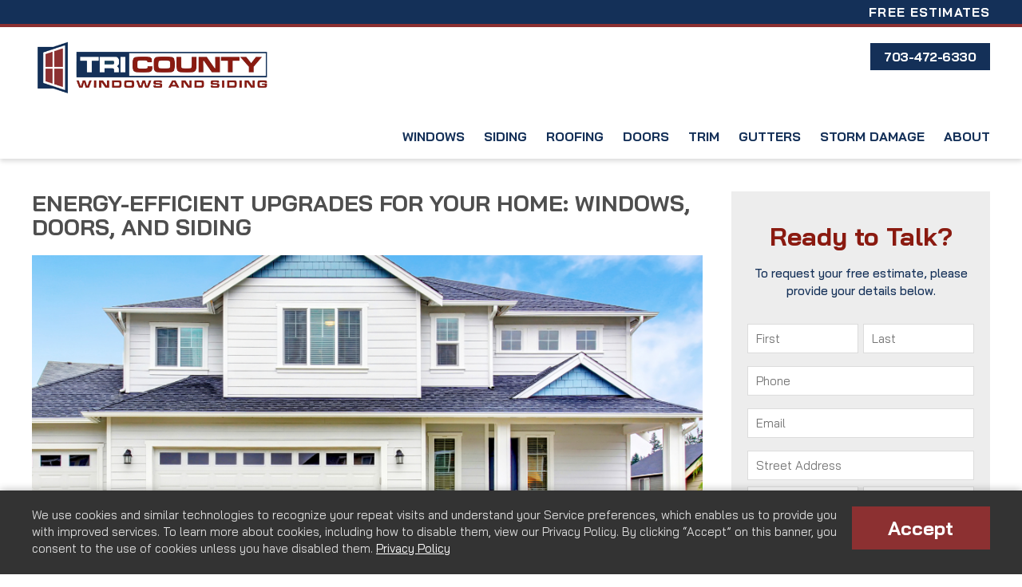

--- FILE ---
content_type: text/html; charset=UTF-8
request_url: https://www.tricountywindowsva.com/energy-efficient-upgrades-for-your-home-windows-doors-and-siding/
body_size: 18433
content:
<!DOCTYPE html>
<html lang="en-US">
<head>

<meta charset="UTF-8" />
<script type="text/javascript">
/* <![CDATA[ */
var gform;gform||(document.addEventListener("gform_main_scripts_loaded",function(){gform.scriptsLoaded=!0}),document.addEventListener("gform/theme/scripts_loaded",function(){gform.themeScriptsLoaded=!0}),window.addEventListener("DOMContentLoaded",function(){gform.domLoaded=!0}),gform={domLoaded:!1,scriptsLoaded:!1,themeScriptsLoaded:!1,isFormEditor:()=>"function"==typeof InitializeEditor,callIfLoaded:function(o){return!(!gform.domLoaded||!gform.scriptsLoaded||!gform.themeScriptsLoaded&&!gform.isFormEditor()||(gform.isFormEditor()&&console.warn("The use of gform.initializeOnLoaded() is deprecated in the form editor context and will be removed in Gravity Forms 3.1."),o(),0))},initializeOnLoaded:function(o){gform.callIfLoaded(o)||(document.addEventListener("gform_main_scripts_loaded",()=>{gform.scriptsLoaded=!0,gform.callIfLoaded(o)}),document.addEventListener("gform/theme/scripts_loaded",()=>{gform.themeScriptsLoaded=!0,gform.callIfLoaded(o)}),window.addEventListener("DOMContentLoaded",()=>{gform.domLoaded=!0,gform.callIfLoaded(o)}))},hooks:{action:{},filter:{}},addAction:function(o,r,e,t){gform.addHook("action",o,r,e,t)},addFilter:function(o,r,e,t){gform.addHook("filter",o,r,e,t)},doAction:function(o){gform.doHook("action",o,arguments)},applyFilters:function(o){return gform.doHook("filter",o,arguments)},removeAction:function(o,r){gform.removeHook("action",o,r)},removeFilter:function(o,r,e){gform.removeHook("filter",o,r,e)},addHook:function(o,r,e,t,n){null==gform.hooks[o][r]&&(gform.hooks[o][r]=[]);var d=gform.hooks[o][r];null==n&&(n=r+"_"+d.length),gform.hooks[o][r].push({tag:n,callable:e,priority:t=null==t?10:t})},doHook:function(r,o,e){var t;if(e=Array.prototype.slice.call(e,1),null!=gform.hooks[r][o]&&((o=gform.hooks[r][o]).sort(function(o,r){return o.priority-r.priority}),o.forEach(function(o){"function"!=typeof(t=o.callable)&&(t=window[t]),"action"==r?t.apply(null,e):e[0]=t.apply(null,e)})),"filter"==r)return e[0]},removeHook:function(o,r,t,n){var e;null!=gform.hooks[o][r]&&(e=(e=gform.hooks[o][r]).filter(function(o,r,e){return!!(null!=n&&n!=o.tag||null!=t&&t!=o.priority)}),gform.hooks[o][r]=e)}});
/* ]]> */
</script>

<meta name="viewport" content="width=device-width,initial-scale=1">
<meta http-equiv="X-UA-Compatible" content="IE=edge" />

<link rel="profile" href="http://gmpg.org/xfn/11" />

<!--wp_head()-->
<meta name='robots' content='index, follow, max-image-preview:large, max-snippet:-1, max-video-preview:-1' />

	<!-- This site is optimized with the Yoast SEO plugin v26.8 - https://yoast.com/product/yoast-seo-wordpress/ -->
	<title>Energy Efficient Home Upgrades - Tri County Windows and Siding</title>
	<meta name="description" content="Energy-efficient upgrades will not only enhance the comfort of your home but also lead to substantial energy savings." />
	<link rel="canonical" href="https://www.tricountywindowsva.com/energy-efficient-upgrades-for-your-home-windows-doors-and-siding/" />
	<meta property="og:locale" content="en_US" />
	<meta property="og:type" content="article" />
	<meta property="og:title" content="Energy Efficient Home Upgrades - Tri County Windows and Siding" />
	<meta property="og:description" content="Energy-efficient upgrades will not only enhance the comfort of your home but also lead to substantial energy savings." />
	<meta property="og:url" content="https://www.tricountywindowsva.com/energy-efficient-upgrades-for-your-home-windows-doors-and-siding/" />
	<meta property="og:site_name" content="Tri County Windows and Siding" />
	<meta property="article:publisher" content="https://www.facebook.com/pages/Tri-County-Windows-and-Siding/271212936362064" />
	<meta property="article:published_time" content="2023-06-30T19:15:23+00:00" />
	<meta property="article:modified_time" content="2023-11-18T14:11:04+00:00" />
	<meta property="og:image" content="https://www.tricountywindowsva.com/wp-content/uploads/2023/11/1-1.png" />
	<meta property="og:image:width" content="940" />
	<meta property="og:image:height" content="788" />
	<meta property="og:image:type" content="image/png" />
	<meta name="author" content="steerpoint" />
	<meta name="twitter:card" content="summary_large_image" />
	<meta name="twitter:creator" content="@tricountywindowsva" />
	<meta name="twitter:site" content="@tricountywindowsva" />
	<meta name="twitter:label1" content="Written by" />
	<meta name="twitter:data1" content="steerpoint" />
	<meta name="twitter:label2" content="Est. reading time" />
	<meta name="twitter:data2" content="2 minutes" />
	<script type="application/ld+json" class="yoast-schema-graph">{"@context":"https://schema.org","@graph":[{"@type":"Article","@id":"https://www.tricountywindowsva.com/energy-efficient-upgrades-for-your-home-windows-doors-and-siding/#article","isPartOf":{"@id":"https://www.tricountywindowsva.com/energy-efficient-upgrades-for-your-home-windows-doors-and-siding/"},"author":{"name":"steerpoint","@id":"https://www.tricountywindowsva.com/#/schema/person/19b99797af167986310e18fa4fcd9140"},"headline":"Energy-Efficient Upgrades for Your Home: Windows, Doors, and Siding","datePublished":"2023-06-30T19:15:23+00:00","dateModified":"2023-11-18T14:11:04+00:00","mainEntityOfPage":{"@id":"https://www.tricountywindowsva.com/energy-efficient-upgrades-for-your-home-windows-doors-and-siding/"},"wordCount":358,"publisher":{"@id":"https://www.tricountywindowsva.com/#organization"},"image":{"@id":"https://www.tricountywindowsva.com/energy-efficient-upgrades-for-your-home-windows-doors-and-siding/#primaryimage"},"thumbnailUrl":"https://www.tricountywindowsva.com/wp-content/uploads/2023/11/1-1.png","articleSection":["Energy Savings"],"inLanguage":"en-US"},{"@type":"WebPage","@id":"https://www.tricountywindowsva.com/energy-efficient-upgrades-for-your-home-windows-doors-and-siding/","url":"https://www.tricountywindowsva.com/energy-efficient-upgrades-for-your-home-windows-doors-and-siding/","name":"Energy Efficient Home Upgrades - Tri County Windows and Siding","isPartOf":{"@id":"https://www.tricountywindowsva.com/#website"},"primaryImageOfPage":{"@id":"https://www.tricountywindowsva.com/energy-efficient-upgrades-for-your-home-windows-doors-and-siding/#primaryimage"},"image":{"@id":"https://www.tricountywindowsva.com/energy-efficient-upgrades-for-your-home-windows-doors-and-siding/#primaryimage"},"thumbnailUrl":"https://www.tricountywindowsva.com/wp-content/uploads/2023/11/1-1.png","datePublished":"2023-06-30T19:15:23+00:00","dateModified":"2023-11-18T14:11:04+00:00","description":"Energy-efficient upgrades will not only enhance the comfort of your home but also lead to substantial energy savings.","breadcrumb":{"@id":"https://www.tricountywindowsva.com/energy-efficient-upgrades-for-your-home-windows-doors-and-siding/#breadcrumb"},"inLanguage":"en-US","potentialAction":[{"@type":"ReadAction","target":["https://www.tricountywindowsva.com/energy-efficient-upgrades-for-your-home-windows-doors-and-siding/"]}]},{"@type":"ImageObject","inLanguage":"en-US","@id":"https://www.tricountywindowsva.com/energy-efficient-upgrades-for-your-home-windows-doors-and-siding/#primaryimage","url":"https://www.tricountywindowsva.com/wp-content/uploads/2023/11/1-1.png","contentUrl":"https://www.tricountywindowsva.com/wp-content/uploads/2023/11/1-1.png","width":940,"height":788},{"@type":"BreadcrumbList","@id":"https://www.tricountywindowsva.com/energy-efficient-upgrades-for-your-home-windows-doors-and-siding/#breadcrumb","itemListElement":[{"@type":"ListItem","position":1,"name":"Our Blog","item":"https://www.tricountywindowsva.com/our-blog/"},{"@type":"ListItem","position":2,"name":"Energy-Efficient Upgrades for Your Home: Windows, Doors, and Siding"}]},{"@type":"WebSite","@id":"https://www.tricountywindowsva.com/#website","url":"https://www.tricountywindowsva.com/","name":"Tri County Windows and Siding","description":"","publisher":{"@id":"https://www.tricountywindowsva.com/#organization"},"potentialAction":[{"@type":"SearchAction","target":{"@type":"EntryPoint","urlTemplate":"https://www.tricountywindowsva.com/?s={search_term_string}"},"query-input":{"@type":"PropertyValueSpecification","valueRequired":true,"valueName":"search_term_string"}}],"inLanguage":"en-US"},{"@type":"Organization","@id":"https://www.tricountywindowsva.com/#organization","name":"Tri County Windows and Siding","url":"https://www.tricountywindowsva.com/","logo":{"@type":"ImageObject","inLanguage":"en-US","@id":"https://www.tricountywindowsva.com/#/schema/logo/image/","url":"https://www.tricountywindowsva.com/wp-content/uploads/2023/10/tricounty-logo-transparent_720.png","contentUrl":"https://www.tricountywindowsva.com/wp-content/uploads/2023/10/tricounty-logo-transparent_720.png","width":718,"height":174,"caption":"Tri County Windows and Siding"},"image":{"@id":"https://www.tricountywindowsva.com/#/schema/logo/image/"},"sameAs":["https://www.facebook.com/pages/Tri-County-Windows-and-Siding/271212936362064","https://x.com/tricountywindowsva","https://www.instagram.com/tricountywindows/","https://www.linkedin.com/company/firehouse-windows-and-siding"]},{"@type":"Person","@id":"https://www.tricountywindowsva.com/#/schema/person/19b99797af167986310e18fa4fcd9140","name":"steerpoint","image":{"@type":"ImageObject","inLanguage":"en-US","@id":"https://www.tricountywindowsva.com/#/schema/person/image/","url":"https://secure.gravatar.com/avatar/c3098c36ae06c7c93c8121667640b359a24d31bd41e36fe93cd3e1aca3a4d4d3?s=96&d=mm&r=g","contentUrl":"https://secure.gravatar.com/avatar/c3098c36ae06c7c93c8121667640b359a24d31bd41e36fe93cd3e1aca3a4d4d3?s=96&d=mm&r=g","caption":"steerpoint"},"sameAs":["http://www.tricountywindowsva-newsite.com.php8-43.lan3-1.websitetestlink.com"]}]}</script>
	<!-- / Yoast SEO plugin. -->


<link rel='dns-prefetch' href='//fonts.googleapis.com' />
<link rel="alternate" title="oEmbed (JSON)" type="application/json+oembed" href="https://www.tricountywindowsva.com/wp-json/oembed/1.0/embed?url=https%3A%2F%2Fwww.tricountywindowsva.com%2Fenergy-efficient-upgrades-for-your-home-windows-doors-and-siding%2F" />
<link rel="alternate" title="oEmbed (XML)" type="text/xml+oembed" href="https://www.tricountywindowsva.com/wp-json/oembed/1.0/embed?url=https%3A%2F%2Fwww.tricountywindowsva.com%2Fenergy-efficient-upgrades-for-your-home-windows-doors-and-siding%2F&#038;format=xml" />
<style id='wp-img-auto-sizes-contain-inline-css' type='text/css'>
img:is([sizes=auto i],[sizes^="auto," i]){contain-intrinsic-size:3000px 1500px}
/*# sourceURL=wp-img-auto-sizes-contain-inline-css */
</style>
<style id='wp-emoji-styles-inline-css' type='text/css'>

	img.wp-smiley, img.emoji {
		display: inline !important;
		border: none !important;
		box-shadow: none !important;
		height: 1em !important;
		width: 1em !important;
		margin: 0 0.07em !important;
		vertical-align: -0.1em !important;
		background: none !important;
		padding: 0 !important;
	}
/*# sourceURL=wp-emoji-styles-inline-css */
</style>
<style id='wp-block-library-inline-css' type='text/css'>
:root{--wp-block-synced-color:#7a00df;--wp-block-synced-color--rgb:122,0,223;--wp-bound-block-color:var(--wp-block-synced-color);--wp-editor-canvas-background:#ddd;--wp-admin-theme-color:#007cba;--wp-admin-theme-color--rgb:0,124,186;--wp-admin-theme-color-darker-10:#006ba1;--wp-admin-theme-color-darker-10--rgb:0,107,160.5;--wp-admin-theme-color-darker-20:#005a87;--wp-admin-theme-color-darker-20--rgb:0,90,135;--wp-admin-border-width-focus:2px}@media (min-resolution:192dpi){:root{--wp-admin-border-width-focus:1.5px}}.wp-element-button{cursor:pointer}:root .has-very-light-gray-background-color{background-color:#eee}:root .has-very-dark-gray-background-color{background-color:#313131}:root .has-very-light-gray-color{color:#eee}:root .has-very-dark-gray-color{color:#313131}:root .has-vivid-green-cyan-to-vivid-cyan-blue-gradient-background{background:linear-gradient(135deg,#00d084,#0693e3)}:root .has-purple-crush-gradient-background{background:linear-gradient(135deg,#34e2e4,#4721fb 50%,#ab1dfe)}:root .has-hazy-dawn-gradient-background{background:linear-gradient(135deg,#faaca8,#dad0ec)}:root .has-subdued-olive-gradient-background{background:linear-gradient(135deg,#fafae1,#67a671)}:root .has-atomic-cream-gradient-background{background:linear-gradient(135deg,#fdd79a,#004a59)}:root .has-nightshade-gradient-background{background:linear-gradient(135deg,#330968,#31cdcf)}:root .has-midnight-gradient-background{background:linear-gradient(135deg,#020381,#2874fc)}:root{--wp--preset--font-size--normal:16px;--wp--preset--font-size--huge:42px}.has-regular-font-size{font-size:1em}.has-larger-font-size{font-size:2.625em}.has-normal-font-size{font-size:var(--wp--preset--font-size--normal)}.has-huge-font-size{font-size:var(--wp--preset--font-size--huge)}.has-text-align-center{text-align:center}.has-text-align-left{text-align:left}.has-text-align-right{text-align:right}.has-fit-text{white-space:nowrap!important}#end-resizable-editor-section{display:none}.aligncenter{clear:both}.items-justified-left{justify-content:flex-start}.items-justified-center{justify-content:center}.items-justified-right{justify-content:flex-end}.items-justified-space-between{justify-content:space-between}.screen-reader-text{border:0;clip-path:inset(50%);height:1px;margin:-1px;overflow:hidden;padding:0;position:absolute;width:1px;word-wrap:normal!important}.screen-reader-text:focus{background-color:#ddd;clip-path:none;color:#444;display:block;font-size:1em;height:auto;left:5px;line-height:normal;padding:15px 23px 14px;text-decoration:none;top:5px;width:auto;z-index:100000}html :where(.has-border-color){border-style:solid}html :where([style*=border-top-color]){border-top-style:solid}html :where([style*=border-right-color]){border-right-style:solid}html :where([style*=border-bottom-color]){border-bottom-style:solid}html :where([style*=border-left-color]){border-left-style:solid}html :where([style*=border-width]){border-style:solid}html :where([style*=border-top-width]){border-top-style:solid}html :where([style*=border-right-width]){border-right-style:solid}html :where([style*=border-bottom-width]){border-bottom-style:solid}html :where([style*=border-left-width]){border-left-style:solid}html :where(img[class*=wp-image-]){height:auto;max-width:100%}:where(figure){margin:0 0 1em}html :where(.is-position-sticky){--wp-admin--admin-bar--position-offset:var(--wp-admin--admin-bar--height,0px)}@media screen and (max-width:600px){html :where(.is-position-sticky){--wp-admin--admin-bar--position-offset:0px}}

/*# sourceURL=wp-block-library-inline-css */
</style><style id='global-styles-inline-css' type='text/css'>
:root{--wp--preset--aspect-ratio--square: 1;--wp--preset--aspect-ratio--4-3: 4/3;--wp--preset--aspect-ratio--3-4: 3/4;--wp--preset--aspect-ratio--3-2: 3/2;--wp--preset--aspect-ratio--2-3: 2/3;--wp--preset--aspect-ratio--16-9: 16/9;--wp--preset--aspect-ratio--9-16: 9/16;--wp--preset--color--black: #000000;--wp--preset--color--cyan-bluish-gray: #abb8c3;--wp--preset--color--white: #ffffff;--wp--preset--color--pale-pink: #f78da7;--wp--preset--color--vivid-red: #cf2e2e;--wp--preset--color--luminous-vivid-orange: #ff6900;--wp--preset--color--luminous-vivid-amber: #fcb900;--wp--preset--color--light-green-cyan: #7bdcb5;--wp--preset--color--vivid-green-cyan: #00d084;--wp--preset--color--pale-cyan-blue: #8ed1fc;--wp--preset--color--vivid-cyan-blue: #0693e3;--wp--preset--color--vivid-purple: #9b51e0;--wp--preset--gradient--vivid-cyan-blue-to-vivid-purple: linear-gradient(135deg,rgb(6,147,227) 0%,rgb(155,81,224) 100%);--wp--preset--gradient--light-green-cyan-to-vivid-green-cyan: linear-gradient(135deg,rgb(122,220,180) 0%,rgb(0,208,130) 100%);--wp--preset--gradient--luminous-vivid-amber-to-luminous-vivid-orange: linear-gradient(135deg,rgb(252,185,0) 0%,rgb(255,105,0) 100%);--wp--preset--gradient--luminous-vivid-orange-to-vivid-red: linear-gradient(135deg,rgb(255,105,0) 0%,rgb(207,46,46) 100%);--wp--preset--gradient--very-light-gray-to-cyan-bluish-gray: linear-gradient(135deg,rgb(238,238,238) 0%,rgb(169,184,195) 100%);--wp--preset--gradient--cool-to-warm-spectrum: linear-gradient(135deg,rgb(74,234,220) 0%,rgb(151,120,209) 20%,rgb(207,42,186) 40%,rgb(238,44,130) 60%,rgb(251,105,98) 80%,rgb(254,248,76) 100%);--wp--preset--gradient--blush-light-purple: linear-gradient(135deg,rgb(255,206,236) 0%,rgb(152,150,240) 100%);--wp--preset--gradient--blush-bordeaux: linear-gradient(135deg,rgb(254,205,165) 0%,rgb(254,45,45) 50%,rgb(107,0,62) 100%);--wp--preset--gradient--luminous-dusk: linear-gradient(135deg,rgb(255,203,112) 0%,rgb(199,81,192) 50%,rgb(65,88,208) 100%);--wp--preset--gradient--pale-ocean: linear-gradient(135deg,rgb(255,245,203) 0%,rgb(182,227,212) 50%,rgb(51,167,181) 100%);--wp--preset--gradient--electric-grass: linear-gradient(135deg,rgb(202,248,128) 0%,rgb(113,206,126) 100%);--wp--preset--gradient--midnight: linear-gradient(135deg,rgb(2,3,129) 0%,rgb(40,116,252) 100%);--wp--preset--font-size--small: 13px;--wp--preset--font-size--medium: 20px;--wp--preset--font-size--large: 36px;--wp--preset--font-size--x-large: 42px;--wp--preset--spacing--20: 0.44rem;--wp--preset--spacing--30: 0.67rem;--wp--preset--spacing--40: 1rem;--wp--preset--spacing--50: 1.5rem;--wp--preset--spacing--60: 2.25rem;--wp--preset--spacing--70: 3.38rem;--wp--preset--spacing--80: 5.06rem;--wp--preset--shadow--natural: 6px 6px 9px rgba(0, 0, 0, 0.2);--wp--preset--shadow--deep: 12px 12px 50px rgba(0, 0, 0, 0.4);--wp--preset--shadow--sharp: 6px 6px 0px rgba(0, 0, 0, 0.2);--wp--preset--shadow--outlined: 6px 6px 0px -3px rgb(255, 255, 255), 6px 6px rgb(0, 0, 0);--wp--preset--shadow--crisp: 6px 6px 0px rgb(0, 0, 0);}:where(.is-layout-flex){gap: 0.5em;}:where(.is-layout-grid){gap: 0.5em;}body .is-layout-flex{display: flex;}.is-layout-flex{flex-wrap: wrap;align-items: center;}.is-layout-flex > :is(*, div){margin: 0;}body .is-layout-grid{display: grid;}.is-layout-grid > :is(*, div){margin: 0;}:where(.wp-block-columns.is-layout-flex){gap: 2em;}:where(.wp-block-columns.is-layout-grid){gap: 2em;}:where(.wp-block-post-template.is-layout-flex){gap: 1.25em;}:where(.wp-block-post-template.is-layout-grid){gap: 1.25em;}.has-black-color{color: var(--wp--preset--color--black) !important;}.has-cyan-bluish-gray-color{color: var(--wp--preset--color--cyan-bluish-gray) !important;}.has-white-color{color: var(--wp--preset--color--white) !important;}.has-pale-pink-color{color: var(--wp--preset--color--pale-pink) !important;}.has-vivid-red-color{color: var(--wp--preset--color--vivid-red) !important;}.has-luminous-vivid-orange-color{color: var(--wp--preset--color--luminous-vivid-orange) !important;}.has-luminous-vivid-amber-color{color: var(--wp--preset--color--luminous-vivid-amber) !important;}.has-light-green-cyan-color{color: var(--wp--preset--color--light-green-cyan) !important;}.has-vivid-green-cyan-color{color: var(--wp--preset--color--vivid-green-cyan) !important;}.has-pale-cyan-blue-color{color: var(--wp--preset--color--pale-cyan-blue) !important;}.has-vivid-cyan-blue-color{color: var(--wp--preset--color--vivid-cyan-blue) !important;}.has-vivid-purple-color{color: var(--wp--preset--color--vivid-purple) !important;}.has-black-background-color{background-color: var(--wp--preset--color--black) !important;}.has-cyan-bluish-gray-background-color{background-color: var(--wp--preset--color--cyan-bluish-gray) !important;}.has-white-background-color{background-color: var(--wp--preset--color--white) !important;}.has-pale-pink-background-color{background-color: var(--wp--preset--color--pale-pink) !important;}.has-vivid-red-background-color{background-color: var(--wp--preset--color--vivid-red) !important;}.has-luminous-vivid-orange-background-color{background-color: var(--wp--preset--color--luminous-vivid-orange) !important;}.has-luminous-vivid-amber-background-color{background-color: var(--wp--preset--color--luminous-vivid-amber) !important;}.has-light-green-cyan-background-color{background-color: var(--wp--preset--color--light-green-cyan) !important;}.has-vivid-green-cyan-background-color{background-color: var(--wp--preset--color--vivid-green-cyan) !important;}.has-pale-cyan-blue-background-color{background-color: var(--wp--preset--color--pale-cyan-blue) !important;}.has-vivid-cyan-blue-background-color{background-color: var(--wp--preset--color--vivid-cyan-blue) !important;}.has-vivid-purple-background-color{background-color: var(--wp--preset--color--vivid-purple) !important;}.has-black-border-color{border-color: var(--wp--preset--color--black) !important;}.has-cyan-bluish-gray-border-color{border-color: var(--wp--preset--color--cyan-bluish-gray) !important;}.has-white-border-color{border-color: var(--wp--preset--color--white) !important;}.has-pale-pink-border-color{border-color: var(--wp--preset--color--pale-pink) !important;}.has-vivid-red-border-color{border-color: var(--wp--preset--color--vivid-red) !important;}.has-luminous-vivid-orange-border-color{border-color: var(--wp--preset--color--luminous-vivid-orange) !important;}.has-luminous-vivid-amber-border-color{border-color: var(--wp--preset--color--luminous-vivid-amber) !important;}.has-light-green-cyan-border-color{border-color: var(--wp--preset--color--light-green-cyan) !important;}.has-vivid-green-cyan-border-color{border-color: var(--wp--preset--color--vivid-green-cyan) !important;}.has-pale-cyan-blue-border-color{border-color: var(--wp--preset--color--pale-cyan-blue) !important;}.has-vivid-cyan-blue-border-color{border-color: var(--wp--preset--color--vivid-cyan-blue) !important;}.has-vivid-purple-border-color{border-color: var(--wp--preset--color--vivid-purple) !important;}.has-vivid-cyan-blue-to-vivid-purple-gradient-background{background: var(--wp--preset--gradient--vivid-cyan-blue-to-vivid-purple) !important;}.has-light-green-cyan-to-vivid-green-cyan-gradient-background{background: var(--wp--preset--gradient--light-green-cyan-to-vivid-green-cyan) !important;}.has-luminous-vivid-amber-to-luminous-vivid-orange-gradient-background{background: var(--wp--preset--gradient--luminous-vivid-amber-to-luminous-vivid-orange) !important;}.has-luminous-vivid-orange-to-vivid-red-gradient-background{background: var(--wp--preset--gradient--luminous-vivid-orange-to-vivid-red) !important;}.has-very-light-gray-to-cyan-bluish-gray-gradient-background{background: var(--wp--preset--gradient--very-light-gray-to-cyan-bluish-gray) !important;}.has-cool-to-warm-spectrum-gradient-background{background: var(--wp--preset--gradient--cool-to-warm-spectrum) !important;}.has-blush-light-purple-gradient-background{background: var(--wp--preset--gradient--blush-light-purple) !important;}.has-blush-bordeaux-gradient-background{background: var(--wp--preset--gradient--blush-bordeaux) !important;}.has-luminous-dusk-gradient-background{background: var(--wp--preset--gradient--luminous-dusk) !important;}.has-pale-ocean-gradient-background{background: var(--wp--preset--gradient--pale-ocean) !important;}.has-electric-grass-gradient-background{background: var(--wp--preset--gradient--electric-grass) !important;}.has-midnight-gradient-background{background: var(--wp--preset--gradient--midnight) !important;}.has-small-font-size{font-size: var(--wp--preset--font-size--small) !important;}.has-medium-font-size{font-size: var(--wp--preset--font-size--medium) !important;}.has-large-font-size{font-size: var(--wp--preset--font-size--large) !important;}.has-x-large-font-size{font-size: var(--wp--preset--font-size--x-large) !important;}
/*# sourceURL=global-styles-inline-css */
</style>

<style id='classic-theme-styles-inline-css' type='text/css'>
/*! This file is auto-generated */
.wp-block-button__link{color:#fff;background-color:#32373c;border-radius:9999px;box-shadow:none;text-decoration:none;padding:calc(.667em + 2px) calc(1.333em + 2px);font-size:1.125em}.wp-block-file__button{background:#32373c;color:#fff;text-decoration:none}
/*# sourceURL=/wp-includes/css/classic-themes.min.css */
</style>
<link rel='stylesheet' id='googleapis-fonts-bai-jamjuree-css' href='//fonts.googleapis.com/css2?family=Bai+Jamjuree%3Awght%40300%3B400%3B500%3B700&#038;display=swap&#038;ver=6.9' type='text/css' media='all' />
<link rel='stylesheet' id='icomoon-css' href='https://www.tricountywindowsva.com/wp-content/cache/asset-cleanup/css/item/tricountywindowsva__icons__style-css-v0423e6d772855b2a839ba5a66131daca46608186.css' type='text/css' media='all' />
<link rel='stylesheet' id='jquery-modal-css' href='https://www.tricountywindowsva.com/wp-content/themes/tricountywindowsva/js/jquery.modal.min.css?ver=6.9' type='text/css' media='all' />
<link rel='stylesheet' id='tricountywindowsva-styles-css' href='https://www.tricountywindowsva.com/wp-content/cache/asset-cleanup/css/item/tricountywindowsva__style-css-vb85cddae69d88b08bfc12e38dfec921022d48461.css' type='text/css' media='all' />
<script type="text/javascript" src="https://www.tricountywindowsva.com/wp-includes/js/jquery/jquery.min.js?ver=3.7.1" id="jquery-core-js"></script>
<script type="text/javascript" src="https://www.tricountywindowsva.com/wp-includes/js/jquery/jquery-migrate.min.js?ver=3.4.1" id="jquery-migrate-js"></script>
<link rel="https://api.w.org/" href="https://www.tricountywindowsva.com/wp-json/" /><link rel="alternate" title="JSON" type="application/json" href="https://www.tricountywindowsva.com/wp-json/wp/v2/posts/2731" /><link rel="EditURI" type="application/rsd+xml" title="RSD" href="https://www.tricountywindowsva.com/xmlrpc.php?rsd" />
<meta name="generator" content="WordPress 6.9" />
<link rel='shortlink' href='https://www.tricountywindowsva.com/?p=2731' />
<link rel="icon" href="https://www.tricountywindowsva.com/wp-content/uploads/2023/11/favicon-150x150.png" sizes="32x32" />
<link rel="icon" href="https://www.tricountywindowsva.com/wp-content/uploads/2023/11/favicon.png" sizes="192x192" />
<link rel="apple-touch-icon" href="https://www.tricountywindowsva.com/wp-content/uploads/2023/11/favicon.png" />
<meta name="msapplication-TileImage" content="https://www.tricountywindowsva.com/wp-content/uploads/2023/11/favicon.png" />
<!--end wp_head()-->

<!-- Google tag (gtag.js) -->
<script async src="https://www.googletagmanager.com/gtag/js?id=G-G6HEWPBZBJ"></script>
<script>
  window.dataLayer = window.dataLayer || [];
  function gtag(){dataLayer.push(arguments);}
  gtag('js', new Date());

  gtag('config', 'G-G6HEWPBZBJ');
</script>

<!-- Google tag (gtag.js) -->
<script async src="https://www.googletagmanager.com/gtag/js?id=AW-16714529891">
</script>
<script>
  window.dataLayer = window.dataLayer || [];
  function gtag(){dataLayer.push(arguments);}
  gtag('js', new Date());
  gtag('config', 'AW-16714529891');
</script>
	<!-- Meta Pixel Code -->
<script>
!function(f,b,e,v,n,t,s)
{if(f.fbq)return;n=f.fbq=function(){n.callMethod?
n.callMethod.apply(n,arguments):n.queue.push(arguments)};
if(!f._fbq)f._fbq=n;n.push=n;n.loaded=!0;n.version='2.0';
n.queue=[];t=b.createElement(e);t.async=!0;
t.src=v;s=b.getElementsByTagName(e)[0];
s.parentNode.insertBefore(t,s)}(window, document,'script',
'https://connect.facebook.net/en_US/fbevents.js');
fbq('init', '1144794286441139');
fbq('track', 'PageView');
</script>
<noscript><img height="1" width="1" style="display:none"
src="https://www.facebook.com/tr?id=1144794286441139&ev=PageView&noscript=1"
/></noscript>
<!-- End Meta Pixel Code -->
<!-- Google tag (gtag.js) -->
<script async src="https://www.googletagmanager.com/gtag/js?id=AW-16714529891">
</script>
<script>
  window.dataLayer = window.dataLayer || [];
  function gtag(){dataLayer.push(arguments);}
  gtag('js', new Date());

  gtag('config', 'AW-16714529891');
</script>
<link rel='stylesheet' id='gform_basic-css' href='https://www.tricountywindowsva.com/wp-content/plugins/gravityforms/assets/css/dist/basic.min.css?ver=2.9.26' type='text/css' media='all' />

<link rel='stylesheet' id='gform_theme-css' href='https://www.tricountywindowsva.com/wp-content/plugins/gravityforms/assets/css/dist/theme.min.css?ver=2.9.26' type='text/css' media='all' />
</head>

<body class="wp-singular post-template-default single single-post postid-2731 single-format-standard wp-theme-tricountywindowsva">

<nav id="responsive_menu">
	<div class="overlay"></div>
	
	<div class="menu_container">
		<div class="top_bar">
			<a href="#" class="close">Close <i class="icon-close-button"></i></a>
		</div>
		
		<ul class="menu">
			<li><a href="https://www.tricountywindowsva.com">Home</a></li>
			<li id="menu-item-135" class="menu-item menu-item-type-post_type menu-item-object-page menu-item-has-children menu-item-135"><a href="https://www.tricountywindowsva.com/windows-window-replacement-leesburg-va/">Windows</a>
<ul class="sub-menu">
	<li id="menu-item-2487" class="menu-item menu-item-type-post_type menu-item-object-page menu-item-2487"><a href="https://www.tricountywindowsva.com/windows-window-replacement-leesburg-va/double-hung-windows/">Double Hung Windows</a></li>
	<li id="menu-item-2486" class="menu-item menu-item-type-post_type menu-item-object-page menu-item-2486"><a href="https://www.tricountywindowsva.com/windows-window-replacement-leesburg-va/sliding-windows/">Sliding Windows</a></li>
	<li id="menu-item-2485" class="menu-item menu-item-type-post_type menu-item-object-page menu-item-2485"><a href="https://www.tricountywindowsva.com/windows-window-replacement-leesburg-va/casement-windows-2/">Casement Windows</a></li>
	<li id="menu-item-2512" class="menu-item menu-item-type-post_type menu-item-object-page menu-item-2512"><a href="https://www.tricountywindowsva.com/windows-window-replacement-leesburg-va/awning-windows/">Awning Windows</a></li>
	<li id="menu-item-2511" class="menu-item menu-item-type-post_type menu-item-object-page menu-item-2511"><a href="https://www.tricountywindowsva.com/windows-window-replacement-leesburg-va/hopper-windows/">Hopper Windows</a></li>
	<li id="menu-item-2510" class="menu-item menu-item-type-post_type menu-item-object-page menu-item-2510"><a href="https://www.tricountywindowsva.com/windows-window-replacement-leesburg-va/picture-windows/">Picture Windows</a></li>
	<li id="menu-item-2508" class="menu-item menu-item-type-post_type menu-item-object-page menu-item-2508"><a href="https://www.tricountywindowsva.com/windows-window-replacement-leesburg-va/bay-windows/">Bay Windows</a></li>
	<li id="menu-item-2507" class="menu-item menu-item-type-post_type menu-item-object-page menu-item-2507"><a href="https://www.tricountywindowsva.com/windows-window-replacement-leesburg-va/bow-windows/">Bow Windows</a></li>
	<li id="menu-item-2506" class="menu-item menu-item-type-post_type menu-item-object-page menu-item-2506"><a href="https://www.tricountywindowsva.com/windows-window-replacement-leesburg-va/specialty-windows/">Specialty Windows</a></li>
	<li id="menu-item-2505" class="menu-item menu-item-type-post_type menu-item-object-page menu-item-2505"><a href="https://www.tricountywindowsva.com/windows-window-replacement-leesburg-va/garden-windows/">Garden Windows</a></li>
</ul>
</li>
<li id="menu-item-132" class="menu-item menu-item-type-post_type menu-item-object-page menu-item-has-children menu-item-132"><a href="https://www.tricountywindowsva.com/siding/">Siding</a>
<ul class="sub-menu">
	<li id="menu-item-2597" class="menu-item menu-item-type-post_type menu-item-object-page menu-item-2597"><a href="https://www.tricountywindowsva.com/siding/james-hardie-fiber-cement-siding/">James Hardie Fiber Cement Siding</a></li>
	<li id="menu-item-2598" class="menu-item menu-item-type-post_type menu-item-object-page menu-item-2598"><a href="https://www.tricountywindowsva.com/siding/vinyl-siding/">Vinyl Siding</a></li>
</ul>
</li>
<li id="menu-item-2766" class="menu-item menu-item-type-post_type menu-item-object-page menu-item-has-children menu-item-2766"><a href="https://www.tricountywindowsva.com/roofing/">Roofing</a>
<ul class="sub-menu">
	<li id="menu-item-2942" class="menu-item menu-item-type-post_type menu-item-object-page menu-item-2942"><a href="https://www.tricountywindowsva.com/roofing/roof-replacement/">Roof Replacement</a></li>
	<li id="menu-item-2943" class="menu-item menu-item-type-post_type menu-item-object-page menu-item-2943"><a href="https://www.tricountywindowsva.com/roofing/asphalt-shingles/">Asphalt Shingles</a></li>
	<li id="menu-item-2944" class="menu-item menu-item-type-post_type menu-item-object-page menu-item-2944"><a href="https://www.tricountywindowsva.com/metal-roofing/">Standing Seamless Metal</a></li>
	<li id="menu-item-2939" class="menu-item menu-item-type-post_type menu-item-object-page menu-item-2939"><a href="https://www.tricountywindowsva.com/roofing/cedar-shingles/">Cedar Shingles</a></li>
	<li id="menu-item-2947" class="menu-item menu-item-type-post_type menu-item-object-page menu-item-2947"><a href="https://www.tricountywindowsva.com/roofing/skylights-sun-tunnels/">Skylights &#038; Sun Tunnels</a></li>
</ul>
</li>
<li id="menu-item-128" class="menu-item menu-item-type-post_type menu-item-object-page menu-item-has-children menu-item-128"><a href="https://www.tricountywindowsva.com/doors/">Doors</a>
<ul class="sub-menu">
	<li id="menu-item-2513" class="menu-item menu-item-type-post_type menu-item-object-page menu-item-2513"><a href="https://www.tricountywindowsva.com/doors/entry-doors/">Entry Doors</a></li>
	<li id="menu-item-2514" class="menu-item menu-item-type-post_type menu-item-object-page menu-item-2514"><a href="https://www.tricountywindowsva.com/doors/french-doors/">French Doors</a></li>
	<li id="menu-item-2515" class="menu-item menu-item-type-post_type menu-item-object-page menu-item-2515"><a href="https://www.tricountywindowsva.com/doors/hinged-patio-doors/">Hinged Patio Doors</a></li>
	<li id="menu-item-2516" class="menu-item menu-item-type-post_type menu-item-object-page menu-item-2516"><a href="https://www.tricountywindowsva.com/doors/sliding-glass-doors/">Sliding Glass Doors</a></li>
	<li id="menu-item-2517" class="menu-item menu-item-type-post_type menu-item-object-page menu-item-2517"><a href="https://www.tricountywindowsva.com/doors/storm-doors/">Storm Doors</a></li>
</ul>
</li>
<li id="menu-item-134" class="menu-item menu-item-type-post_type menu-item-object-page menu-item-has-children menu-item-134"><a href="https://www.tricountywindowsva.com/trim/">Trim</a>
<ul class="sub-menu">
	<li id="menu-item-2596" class="menu-item menu-item-type-post_type menu-item-object-page menu-item-2596"><a href="https://www.tricountywindowsva.com/trim/exterior-trim/">Exterior Trim</a></li>
</ul>
</li>
<li id="menu-item-130" class="menu-item menu-item-type-post_type menu-item-object-page menu-item-has-children menu-item-130"><a href="https://www.tricountywindowsva.com/gutters/">Gutters</a>
<ul class="sub-menu">
	<li id="menu-item-2736" class="menu-item menu-item-type-post_type menu-item-object-page menu-item-2736"><a href="https://www.tricountywindowsva.com/gutters/gutter-systems/">Gutter Systems</a></li>
</ul>
</li>
<li id="menu-item-4146" class="menu-item menu-item-type-post_type menu-item-object-page menu-item-has-children menu-item-4146"><a href="https://www.tricountywindowsva.com/storm-damage/">Storm Damage</a>
<ul class="sub-menu">
	<li id="menu-item-4147" class="menu-item menu-item-type-post_type menu-item-object-page menu-item-4147"><a href="https://www.tricountywindowsva.com/storm-damage/hail-and-wind-damage/">Hail and Wind Damage</a></li>
	<li id="menu-item-4148" class="menu-item menu-item-type-post_type menu-item-object-page menu-item-4148"><a href="https://www.tricountywindowsva.com/storm-damage/insurance-claims/">Insurance Claims</a></li>
</ul>
</li>
<li id="menu-item-4986" class="menu-item menu-item-type-custom menu-item-object-custom menu-item-has-children menu-item-4986"><a href="#">About</a>
<ul class="sub-menu">
	<li id="menu-item-4987" class="menu-item menu-item-type-post_type menu-item-object-page menu-item-4987"><a href="https://www.tricountywindowsva.com/about-us/">About Us</a></li>
	<li id="menu-item-4988" class="menu-item menu-item-type-post_type menu-item-object-page current_page_parent menu-item-4988"><a href="https://www.tricountywindowsva.com/our-blog/">Our Blog</a></li>
	<li id="menu-item-4509" class="menu-item menu-item-type-post_type menu-item-object-page menu-item-4509"><a href="https://www.tricountywindowsva.com/photo-gallery/">Photo Gallery</a></li>
	<li id="menu-item-5259" class="menu-item menu-item-type-post_type menu-item-object-page menu-item-5259"><a href="https://www.tricountywindowsva.com/areas-where-we-serve/">Areas We Serve</a></li>
</ul>
</li>
		</ul>
		
		<ul class="social_media">
			<li><a href="https://www.facebook.com/pages/Tri-County-Windows-and-Siding/271212936362064" title="Facebook" target="_blank"><i class="icon-facebook"></i></a></li>
			<li><a href="https://twitter.com/TriCountyWindow" title="X (Twitter)" target="_blank"><i class="icon-twitter"></i></a></li>
			<li><a href="https://www.yelp.com/biz/tri-county-windows-and-siding-purcellville-4" title="Yelp" target="_blank"><i class="icon-yelp"></i></a></li>
			<li><a href="https://www.angi.com/companylist/us/va/vienna/tri-county-windows-and-siding-reviews-8094762.htm" title="Angi" target="_blank"><i class="icon-angi"></i></a></li>
		</ul>
	</div>
</nav>


<div id="cookie_notice" class="hidden">
	<div class="wrap">
		<p>We use cookies and similar technologies to recognize your repeat visits and understand your Service preferences, which enables us to provide you with improved services. To learn more about cookies, including how to disable them, view our Privacy Policy. By clicking “Accept” on this banner, you consent to the use of cookies unless you have disabled them. <a href="/privacy-policy/" target="_blank">Privacy Policy</a></p>
		
		<a href="#" class="spm_button dismiss">Accept</a>
	</div>
</div>

<div class="header_container">
	<header id="upper">
		<div class="wrap clearfix">
			<ul id="menu-upper" class="menu touchscreen_compatible"><li id="menu-item-152" class="menu-item menu-item-type-post_type menu-item-object-page menu-item-152"><a href="https://www.tricountywindowsva.com/free-estimates/">Free Estimates</a></li>
</ul>		</div>
	</header>
	
	<header id="header">
		<div class="wrap">
			<a href="#" id="responsive_menu_button"><i class="icon-menu"></i> Menu</a>
			
			<div class="logo"><a href="https://www.tricountywindowsva.com" title="Tri County Windows and Siding">Tri County Windows and Siding</a></div>
			
			<div class="phone_number">
				703-472-6330
			</div>
			
			<nav class="nav">
				<ul id="menu-header-1" class="menu touchscreen_compatible"><li class="menu-item menu-item-type-post_type menu-item-object-page menu-item-has-children menu-item-135"><a href="https://www.tricountywindowsva.com/windows-window-replacement-leesburg-va/">Windows</a>
<ul class="sub-menu">
	<li class="menu-item menu-item-type-post_type menu-item-object-page menu-item-2487"><a href="https://www.tricountywindowsva.com/windows-window-replacement-leesburg-va/double-hung-windows/">Double Hung Windows</a></li>
	<li class="menu-item menu-item-type-post_type menu-item-object-page menu-item-2486"><a href="https://www.tricountywindowsva.com/windows-window-replacement-leesburg-va/sliding-windows/">Sliding Windows</a></li>
	<li class="menu-item menu-item-type-post_type menu-item-object-page menu-item-2485"><a href="https://www.tricountywindowsva.com/windows-window-replacement-leesburg-va/casement-windows-2/">Casement Windows</a></li>
	<li class="menu-item menu-item-type-post_type menu-item-object-page menu-item-2512"><a href="https://www.tricountywindowsva.com/windows-window-replacement-leesburg-va/awning-windows/">Awning Windows</a></li>
	<li class="menu-item menu-item-type-post_type menu-item-object-page menu-item-2511"><a href="https://www.tricountywindowsva.com/windows-window-replacement-leesburg-va/hopper-windows/">Hopper Windows</a></li>
	<li class="menu-item menu-item-type-post_type menu-item-object-page menu-item-2510"><a href="https://www.tricountywindowsva.com/windows-window-replacement-leesburg-va/picture-windows/">Picture Windows</a></li>
	<li class="menu-item menu-item-type-post_type menu-item-object-page menu-item-2508"><a href="https://www.tricountywindowsva.com/windows-window-replacement-leesburg-va/bay-windows/">Bay Windows</a></li>
	<li class="menu-item menu-item-type-post_type menu-item-object-page menu-item-2507"><a href="https://www.tricountywindowsva.com/windows-window-replacement-leesburg-va/bow-windows/">Bow Windows</a></li>
	<li class="menu-item menu-item-type-post_type menu-item-object-page menu-item-2506"><a href="https://www.tricountywindowsva.com/windows-window-replacement-leesburg-va/specialty-windows/">Specialty Windows</a></li>
	<li class="menu-item menu-item-type-post_type menu-item-object-page menu-item-2505"><a href="https://www.tricountywindowsva.com/windows-window-replacement-leesburg-va/garden-windows/">Garden Windows</a></li>
</ul>
</li>
<li class="menu-item menu-item-type-post_type menu-item-object-page menu-item-has-children menu-item-132"><a href="https://www.tricountywindowsva.com/siding/">Siding</a>
<ul class="sub-menu">
	<li class="menu-item menu-item-type-post_type menu-item-object-page menu-item-2597"><a href="https://www.tricountywindowsva.com/siding/james-hardie-fiber-cement-siding/">James Hardie Fiber Cement Siding</a></li>
	<li class="menu-item menu-item-type-post_type menu-item-object-page menu-item-2598"><a href="https://www.tricountywindowsva.com/siding/vinyl-siding/">Vinyl Siding</a></li>
</ul>
</li>
<li class="menu-item menu-item-type-post_type menu-item-object-page menu-item-has-children menu-item-2766"><a href="https://www.tricountywindowsva.com/roofing/">Roofing</a>
<ul class="sub-menu">
	<li class="menu-item menu-item-type-post_type menu-item-object-page menu-item-2942"><a href="https://www.tricountywindowsva.com/roofing/roof-replacement/">Roof Replacement</a></li>
	<li class="menu-item menu-item-type-post_type menu-item-object-page menu-item-2943"><a href="https://www.tricountywindowsva.com/roofing/asphalt-shingles/">Asphalt Shingles</a></li>
	<li class="menu-item menu-item-type-post_type menu-item-object-page menu-item-2944"><a href="https://www.tricountywindowsva.com/metal-roofing/">Standing Seamless Metal</a></li>
	<li class="menu-item menu-item-type-post_type menu-item-object-page menu-item-2939"><a href="https://www.tricountywindowsva.com/roofing/cedar-shingles/">Cedar Shingles</a></li>
	<li class="menu-item menu-item-type-post_type menu-item-object-page menu-item-2947"><a href="https://www.tricountywindowsva.com/roofing/skylights-sun-tunnels/">Skylights &#038; Sun Tunnels</a></li>
</ul>
</li>
<li class="menu-item menu-item-type-post_type menu-item-object-page menu-item-has-children menu-item-128"><a href="https://www.tricountywindowsva.com/doors/">Doors</a>
<ul class="sub-menu">
	<li class="menu-item menu-item-type-post_type menu-item-object-page menu-item-2513"><a href="https://www.tricountywindowsva.com/doors/entry-doors/">Entry Doors</a></li>
	<li class="menu-item menu-item-type-post_type menu-item-object-page menu-item-2514"><a href="https://www.tricountywindowsva.com/doors/french-doors/">French Doors</a></li>
	<li class="menu-item menu-item-type-post_type menu-item-object-page menu-item-2515"><a href="https://www.tricountywindowsva.com/doors/hinged-patio-doors/">Hinged Patio Doors</a></li>
	<li class="menu-item menu-item-type-post_type menu-item-object-page menu-item-2516"><a href="https://www.tricountywindowsva.com/doors/sliding-glass-doors/">Sliding Glass Doors</a></li>
	<li class="menu-item menu-item-type-post_type menu-item-object-page menu-item-2517"><a href="https://www.tricountywindowsva.com/doors/storm-doors/">Storm Doors</a></li>
</ul>
</li>
<li class="menu-item menu-item-type-post_type menu-item-object-page menu-item-has-children menu-item-134"><a href="https://www.tricountywindowsva.com/trim/">Trim</a>
<ul class="sub-menu">
	<li class="menu-item menu-item-type-post_type menu-item-object-page menu-item-2596"><a href="https://www.tricountywindowsva.com/trim/exterior-trim/">Exterior Trim</a></li>
</ul>
</li>
<li class="menu-item menu-item-type-post_type menu-item-object-page menu-item-has-children menu-item-130"><a href="https://www.tricountywindowsva.com/gutters/">Gutters</a>
<ul class="sub-menu">
	<li class="menu-item menu-item-type-post_type menu-item-object-page menu-item-2736"><a href="https://www.tricountywindowsva.com/gutters/gutter-systems/">Gutter Systems</a></li>
</ul>
</li>
<li class="menu-item menu-item-type-post_type menu-item-object-page menu-item-has-children menu-item-4146"><a href="https://www.tricountywindowsva.com/storm-damage/">Storm Damage</a>
<ul class="sub-menu">
	<li class="menu-item menu-item-type-post_type menu-item-object-page menu-item-4147"><a href="https://www.tricountywindowsva.com/storm-damage/hail-and-wind-damage/">Hail and Wind Damage</a></li>
	<li class="menu-item menu-item-type-post_type menu-item-object-page menu-item-4148"><a href="https://www.tricountywindowsva.com/storm-damage/insurance-claims/">Insurance Claims</a></li>
</ul>
</li>
<li class="menu-item menu-item-type-custom menu-item-object-custom menu-item-has-children menu-item-4986"><a href="#">About</a>
<ul class="sub-menu">
	<li class="menu-item menu-item-type-post_type menu-item-object-page menu-item-4987"><a href="https://www.tricountywindowsva.com/about-us/">About Us</a></li>
	<li class="menu-item menu-item-type-post_type menu-item-object-page current_page_parent menu-item-4988"><a href="https://www.tricountywindowsva.com/our-blog/">Our Blog</a></li>
	<li class="menu-item menu-item-type-post_type menu-item-object-page menu-item-4509"><a href="https://www.tricountywindowsva.com/photo-gallery/">Photo Gallery</a></li>
	<li class="menu-item menu-item-type-post_type menu-item-object-page menu-item-5259"><a href="https://www.tricountywindowsva.com/areas-where-we-serve/">Areas We Serve</a></li>
</ul>
</li>
</ul>			</nav>
		</div>
	</header>
</div>

<div id="main">
	<div class="wrap clearfix">
		<div id="content">
			<article id="post-2731" class="clearfix post-2731 post type-post status-publish format-standard has-post-thumbnail hentry category-energy-savings">
								<h1 class="title blog">Energy-Efficient Upgrades for Your Home: Windows, Doors, and Siding</h1>
				
				<p><img width="940" height="788" src="https://www.tricountywindowsva.com/wp-content/uploads/2023/11/1-1.png" class="attachment-post size-post wp-post-image" alt="" title="Energy-Efficient Upgrades for Your Home: Windows, Doors, and Siding" decoding="async" fetchpriority="high" srcset="https://www.tricountywindowsva.com/wp-content/uploads/2023/11/1-1.png 940w, https://www.tricountywindowsva.com/wp-content/uploads/2023/11/1-1-300x251.png 300w, https://www.tricountywindowsva.com/wp-content/uploads/2023/11/1-1-768x644.png 768w" sizes="(max-width: 940px) 100vw, 940px" /></p>
								
				<p>When it comes to making your home more energy-efficient, focusing on key elements like windows, doors, and siding can have a significant impact. These components play a crucial role in insulation, reducing heat gain or loss, and enhancing overall energy efficiency. In this blog post, we will explore how energy-efficient upgrades to your windows, doors, and siding can transform your home into an energy-saving powerhouse.</p>
<p><strong>1. Energy-Efficient Windows</strong></p>
<p>Windows are not only essential for natural light and ventilation but also significant sources of heat gain or loss. Upgrading to energy-efficient windows can greatly improve your home&#8217;s insulation and reduce energy consumption. Look for windows with Low-E glass, multiple panes (double or triple glazing), and gas-filled chambers between the panes to enhance insulation. Proper sealing and weatherstripping will prevent drafts, ensuring optimal energy efficiency.</p>
<p><strong>2. Insulated Doors</strong></p>
<p>Just like windows, doors can contribute to energy loss if they are not properly insulated. Replace old doors with energy-efficient options that have a solid core and good insulation properties. Fiberglass and steel doors are popular choices as they offer excellent insulation while providing durability and security. Additionally, consider weatherstripping and installing door sweeps to seal any gaps and prevent air leakage.</p>
<p><strong>3. Siding for Energy Efficiency</strong></p>
<p>Choosing the right siding material can significantly impact your home&#8217;s energy efficiency and thermal performance. Opt for insulated siding that includes a layer of foam insulation. This additional insulation layer helps to minimize heat transfer and provides better temperature control inside your home. Fiber cement and vinyl siding with integrated insulation are popular options that offer both energy efficiency and aesthetic appeal.</p>
<p>Investing in energy-efficient upgrades for your windows, doors, and siding is a wise decision that will not only enhance the comfort and aesthetics of your home but also lead to substantial energy savings. By selecting energy-efficient materials you can significantly reduce heat loss, control indoor temperatures, and lower your energy consumption. Tri County Windows and Siding is here to ensure that your windows, doors, and siding are installed properly to optimize the energy-saving potential of these upgrades. <a href="https://www.tricountywindowsva.com/free-estimates/"><strong>Contact us</strong></a> to get your home upgrades started.</p>
				
			</article>
			
			
						
		</div>
		
		<aside id="sidebar" class="wow fadeInLeftSmall">
			<div id="contact_us_sidebar">	
				<p class="section_title">Ready to Talk?</p>
				
				<p>To request your free estimate, please provide your details below.</p>
				
				
                <div class='gf_browser_chrome gform_wrapper gravity-theme gform-theme--no-framework' data-form-theme='gravity-theme' data-form-index='0' id='gform_wrapper_1' style='display:none'><div id='gf_1' class='gform_anchor' tabindex='-1'></div><form method='post' enctype='multipart/form-data'  id='gform_1'  action='/energy-efficient-upgrades-for-your-home-windows-doors-and-siding/#gf_1' data-formid='1' novalidate>
                        <div class='gform-body gform_body'><div id='gform_fields_1' class='gform_fields top_label form_sublabel_below description_below validation_below'><fieldset id="field_1_12" class="gfield gfield--type-name gfield--input-type-name gfield--width-full gfield_contains_required field_sublabel_hidden_label gfield--no-description field_description_below hidden_label field_validation_below gfield_visibility_visible"  ><legend class='gfield_label gform-field-label gfield_label_before_complex' >Name<span class="gfield_required"><span class="gfield_required gfield_required_text">(Required)</span></span></legend><div class='ginput_complex ginput_container ginput_container--name no_prefix has_first_name no_middle_name has_last_name no_suffix gf_name_has_2 ginput_container_name gform-grid-row' id='input_1_12'>
                            
                            <span id='input_1_12_3_container' class='name_first gform-grid-col gform-grid-col--size-auto' >
                                                    <input type='text' name='input_12.3' id='input_1_12_3' value=''   aria-required='true'   placeholder='First'  />
                                                    <label for='input_1_12_3' class='gform-field-label gform-field-label--type-sub hidden_sub_label screen-reader-text'>First</label>
                                                </span>
                            
                            <span id='input_1_12_6_container' class='name_last gform-grid-col gform-grid-col--size-auto' >
                                                    <input type='text' name='input_12.6' id='input_1_12_6' value=''   aria-required='true'   placeholder='Last'  />
                                                    <label for='input_1_12_6' class='gform-field-label gform-field-label--type-sub hidden_sub_label screen-reader-text'>Last</label>
                                                </span>
                            
                        </div></fieldset><div id="field_1_2" class="gfield gfield--type-phone gfield--input-type-phone gfield--width-full gfield_contains_required field_sublabel_below gfield--no-description field_description_below hidden_label field_validation_below gfield_visibility_visible"  ><label class='gfield_label gform-field-label' for='input_1_2'>Phone<span class="gfield_required"><span class="gfield_required gfield_required_text">(Required)</span></span></label><div class='ginput_container ginput_container_phone'><input name='input_2' id='input_1_2' type='tel' value='' class='large'  placeholder='Phone' aria-required="true" aria-invalid="false"   /></div></div><div id="field_1_3" class="gfield gfield--type-email gfield--input-type-email gfield--width-full gfield_contains_required field_sublabel_below gfield--no-description field_description_below hidden_label field_validation_below gfield_visibility_visible"  ><label class='gfield_label gform-field-label' for='input_1_3'>Email<span class="gfield_required"><span class="gfield_required gfield_required_text">(Required)</span></span></label><div class='ginput_container ginput_container_email'>
                            <input name='input_3' id='input_1_3' type='email' value='' class='large'   placeholder='Email' aria-required="true" aria-invalid="false"  />
                        </div></div><fieldset id="field_1_4" class="gfield gfield--type-address gfield--input-type-address gfield--width-full gfield_contains_required field_sublabel_hidden_label gfield--no-description field_description_below hidden_label field_validation_below gfield_visibility_visible"  ><legend class='gfield_label gform-field-label gfield_label_before_complex' >Address<span class="gfield_required"><span class="gfield_required gfield_required_text">(Required)</span></span></legend>    
                    <div class='ginput_complex ginput_container has_street has_city has_zip ginput_container_address gform-grid-row' id='input_1_4' >
                         <span class='ginput_full address_line_1 ginput_address_line_1 gform-grid-col' id='input_1_4_1_container' >
                                        <input type='text' name='input_4.1' id='input_1_4_1' value=''   placeholder='Street Address' aria-required='true'    />
                                        <label for='input_1_4_1' id='input_1_4_1_label' class='gform-field-label gform-field-label--type-sub hidden_sub_label screen-reader-text'>Street Address</label>
                                    </span><span class='ginput_left address_city ginput_address_city gform-grid-col' id='input_1_4_3_container' >
                                    <input type='text' name='input_4.3' id='input_1_4_3' value=''   placeholder='City' aria-required='true'    />
                                    <label for='input_1_4_3' id='input_1_4_3_label' class='gform-field-label gform-field-label--type-sub hidden_sub_label screen-reader-text'>City</label>
                                 </span><input type='hidden' class='gform_hidden' name='input_4.4' id='input_1_4_4' value=''/><span class='ginput_right address_zip ginput_address_zip gform-grid-col' id='input_1_4_5_container' >
                                    <input type='text' name='input_4.5' id='input_1_4_5' value=''   placeholder='Zip' aria-required='true'    />
                                    <label for='input_1_4_5' id='input_1_4_5_label' class='gform-field-label gform-field-label--type-sub hidden_sub_label screen-reader-text'>ZIP / Postal Code</label>
                                </span><input type='hidden' class='gform_hidden' name='input_4.6' id='input_1_4_6' value='' />
                    <div class='gf_clear gf_clear_complex'></div>
                </div></fieldset><fieldset id="field_1_7" class="gfield gfield--type-checkbox gfield--type-choice gfield--input-type-checkbox gfield--width-full horizontal gfield_contains_required field_sublabel_below gfield--no-description field_description_below field_validation_below gfield_visibility_visible"  ><legend class='gfield_label gform-field-label gfield_label_before_complex' >Services of Interest<span class="gfield_required"><span class="gfield_required gfield_required_text">(Required)</span></span></legend><div class='ginput_container ginput_container_checkbox'><div class='gfield_checkbox ' id='input_1_7'><div class='gchoice gchoice_1_7_1'>
								<input class='gfield-choice-input' name='input_7.1' type='checkbox'  value='Windows'  id='choice_1_7_1'   />
								<label for='choice_1_7_1' id='label_1_7_1' class='gform-field-label gform-field-label--type-inline'>Windows</label>
							</div><div class='gchoice gchoice_1_7_2'>
								<input class='gfield-choice-input' name='input_7.2' type='checkbox'  value='Siding'  id='choice_1_7_2'   />
								<label for='choice_1_7_2' id='label_1_7_2' class='gform-field-label gform-field-label--type-inline'>Siding</label>
							</div><div class='gchoice gchoice_1_7_3'>
								<input class='gfield-choice-input' name='input_7.3' type='checkbox'  value='Gutters'  id='choice_1_7_3'   />
								<label for='choice_1_7_3' id='label_1_7_3' class='gform-field-label gform-field-label--type-inline'>Gutters</label>
							</div><div class='gchoice gchoice_1_7_4'>
								<input class='gfield-choice-input' name='input_7.4' type='checkbox'  value='Roofing'  id='choice_1_7_4'   />
								<label for='choice_1_7_4' id='label_1_7_4' class='gform-field-label gform-field-label--type-inline'>Roofing</label>
							</div><div class='gchoice gchoice_1_7_5'>
								<input class='gfield-choice-input' name='input_7.5' type='checkbox'  value='Doors'  id='choice_1_7_5'   />
								<label for='choice_1_7_5' id='label_1_7_5' class='gform-field-label gform-field-label--type-inline'>Doors</label>
							</div><div class='gchoice gchoice_1_7_6'>
								<input class='gfield-choice-input' name='input_7.6' type='checkbox'  value='Trim'  id='choice_1_7_6'   />
								<label for='choice_1_7_6' id='label_1_7_6' class='gform-field-label gform-field-label--type-inline'>Trim</label>
							</div><div class='gchoice gchoice_1_7_7'>
								<input class='gfield-choice-input' name='input_7.7' type='checkbox'  value='Other (Specify Below)'  id='choice_1_7_7'   />
								<label for='choice_1_7_7' id='label_1_7_7' class='gform-field-label gform-field-label--type-inline'>Other (Specify Below)</label>
							</div></div></div></fieldset><div id="field_1_8" class="gfield gfield--type-select gfield--input-type-select gfield--width-full gfield_contains_required field_sublabel_below gfield--no-description field_description_below field_validation_below gfield_visibility_visible"  ><label class='gfield_label gform-field-label screen-reader-text' for='input_1_8'>Preferred Contact Method?<span class="gfield_required"><span class="gfield_required gfield_required_text">(Required)</span></span></label><div class='ginput_container ginput_container_select'><select name='input_8' id='input_1_8' class='large gfield_select'    aria-required="true" aria-invalid="false" ><option value='' selected='selected' class='gf_placeholder'>Preferred Contact Method?</option><option value='Phone' >Phone</option><option value='Text' >Text</option></select></div></div><div id="field_1_9" class="gfield gfield--type-text gfield--input-type-text gfield--width-full gfield_contains_required field_sublabel_below gfield--no-description field_description_below field_validation_below gfield_visibility_visible"  ><label class='gfield_label gform-field-label' for='input_1_9'>How Did You Find Us?<span class="gfield_required"><span class="gfield_required gfield_required_text">(Required)</span></span></label><div class='ginput_container ginput_container_text'><input name='input_9' id='input_1_9' type='text' value='' class='large'     aria-required="true" aria-invalid="false"   /></div></div><div id="field_1_10" class="gfield gfield--type-text gfield--input-type-text gfield--width-full field_sublabel_below gfield--no-description field_description_below field_validation_below gfield_visibility_visible"  ><label class='gfield_label gform-field-label' for='input_1_10'>If Referred, By Who?</label><div class='ginput_container ginput_container_text'><input name='input_10' id='input_1_10' type='text' value='' class='large'      aria-invalid="false"   /></div></div><div id="field_1_6" class="gfield gfield--type-textarea gfield--input-type-textarea gfield--width-full gfield_contains_required field_sublabel_below gfield--no-description field_description_below field_validation_below gfield_visibility_visible"  ><label class='gfield_label gform-field-label' for='input_1_6'>Tell Us More About Your Project<span class="gfield_required"><span class="gfield_required gfield_required_text">(Required)</span></span></label><div class='ginput_container ginput_container_textarea'><textarea name='input_6' id='input_1_6' class='textarea small'     aria-required="true" aria-invalid="false"   rows='10' cols='50'></textarea></div></div><fieldset id="field_1_13" class="gfield gfield--type-checkbox gfield--type-choice gfield--input-type-checkbox gfield--width-full field_sublabel_below gfield--no-description field_description_below field_validation_below gfield_visibility_visible"  ><legend class='gfield_label gform-field-label gfield_label_before_complex' >SMS Opt-In</legend><div class='ginput_container ginput_container_checkbox'><div class='gfield_checkbox ' id='input_1_13'><div class='gchoice gchoice_1_13_1'>
								<input class='gfield-choice-input' name='input_13.1' type='checkbox'  value='By providing your number, you are agreeing to receive informational text messages from Tri County Windows and Siding. Message frequency will vary. Msg &amp; data rates may apply. Reply STOP to opt-out.'  id='choice_1_13_1'   />
								<label for='choice_1_13_1' id='label_1_13_1' class='gform-field-label gform-field-label--type-inline'>By providing your number, you are agreeing to receive informational text messages from Tri County Windows and Siding. Message frequency will vary. Msg &amp; data rates may apply. Reply STOP to opt-out.</label>
							</div></div></div></fieldset><div id="field_1_11" class="gfield gfield--type-date gfield--input-type-date gfield--input-type-datepicker gfield--datepicker-default-icon gfield--width-full gcldf-field gcldf-field-date gcldf-date-format-mdy gfield_trigger_change gfield_contains_required field_sublabel_below gfield--no-description field_description_below field_validation_below gfield_visibility_visible"  ><label class='gfield_label gform-field-label' for='input_1_11'>What is today&#039;s date?<span class="gfield_required"><span class="gfield_required gfield_required_text">(Required)</span></span></label><div class='ginput_container ginput_container_date'>
                            <input name='input_11' id='input_1_11' type='text' value='' class='datepicker gform-datepicker mdy datepicker_with_icon gdatepicker_with_icon'   placeholder='mm/dd/yyyy' aria-describedby="input_1_11_date_format" aria-invalid="false" aria-required="true"/>
                            <span id='input_1_11_date_format' class='screen-reader-text'>MM slash DD slash YYYY</span>
                        </div>
                        <input type='hidden' id='gforms_calendar_icon_input_1_11' class='gform_hidden' value='https://www.tricountywindowsva.com/wp-content/plugins/gravityforms/images/datepicker/datepicker.svg'/></div></div></div>
        <div class='gform-footer gform_footer top_label'> <input type='submit' id='gform_submit_button_1' class='gform_button button gform-button--width-full' onclick='gform.submission.handleButtonClick(this);' data-submission-type='submit' value='Request Estimate'  /> 
            <input type='hidden' class='gform_hidden' name='gform_submission_method' data-js='gform_submission_method_1' value='postback' />
            <input type='hidden' class='gform_hidden' name='gform_theme' data-js='gform_theme_1' id='gform_theme_1' value='gravity-theme' />
            <input type='hidden' class='gform_hidden' name='gform_style_settings' data-js='gform_style_settings_1' id='gform_style_settings_1' value='[]' />
            <input type='hidden' class='gform_hidden' name='is_submit_1' value='1' />
            <input type='hidden' class='gform_hidden' name='gform_submit' value='1' />
            
            <input type='hidden' class='gform_hidden' name='gform_currency' data-currency='USD' value='K8CcmtBOLaJISzG9FPuQ8XEiH8RQxxANy+ZLWRjgheglNfu+9d6U2FhiOAtCu/lEi8LGkYek5/HkCQoYqsqID9kEkeGmByCjsZmdqoRSfv6D+M4=' />
            <input type='hidden' class='gform_hidden' name='gform_unique_id' value='' />
            <input type='hidden' class='gform_hidden' name='state_1' value='[base64]' />
            <input type='hidden' autocomplete='off' class='gform_hidden' name='gform_target_page_number_1' id='gform_target_page_number_1' value='0' />
            <input type='hidden' autocomplete='off' class='gform_hidden' name='gform_source_page_number_1' id='gform_source_page_number_1' value='1' />
            <input type='hidden' name='gform_field_values' value='' />
            
        </div>
                        </form>
                        </div><script type="text/javascript">
/* <![CDATA[ */
 gform.initializeOnLoaded( function() {gformInitSpinner( 1, 'https://www.tricountywindowsva.com/wp-content/plugins/gravityforms/images/spinner.svg', true );jQuery('#gform_ajax_frame_1').on('load',function(){var contents = jQuery(this).contents().find('*').html();var is_postback = contents.indexOf('GF_AJAX_POSTBACK') >= 0;if(!is_postback){return;}var form_content = jQuery(this).contents().find('#gform_wrapper_1');var is_confirmation = jQuery(this).contents().find('#gform_confirmation_wrapper_1').length > 0;var is_redirect = contents.indexOf('gformRedirect(){') >= 0;var is_form = form_content.length > 0 && ! is_redirect && ! is_confirmation;var mt = parseInt(jQuery('html').css('margin-top'), 10) + parseInt(jQuery('body').css('margin-top'), 10) + 100;if(is_form){form_content.find('form').css('opacity', 0);jQuery('#gform_wrapper_1').html(form_content.html());if(form_content.hasClass('gform_validation_error')){jQuery('#gform_wrapper_1').addClass('gform_validation_error');} else {jQuery('#gform_wrapper_1').removeClass('gform_validation_error');}setTimeout( function() { /* delay the scroll by 50 milliseconds to fix a bug in chrome */ jQuery(document).scrollTop(jQuery('#gform_wrapper_1').offset().top - mt); }, 50 );if(window['gformInitDatepicker']) {gformInitDatepicker();}if(window['gformInitPriceFields']) {gformInitPriceFields();}var current_page = jQuery('#gform_source_page_number_1').val();gformInitSpinner( 1, 'https://www.tricountywindowsva.com/wp-content/plugins/gravityforms/images/spinner.svg', true );jQuery(document).trigger('gform_page_loaded', [1, current_page]);window['gf_submitting_1'] = false;}else if(!is_redirect){var confirmation_content = jQuery(this).contents().find('.GF_AJAX_POSTBACK').html();if(!confirmation_content){confirmation_content = contents;}jQuery('#gform_wrapper_1').replaceWith(confirmation_content);jQuery(document).scrollTop(jQuery('#gf_1').offset().top - mt);jQuery(document).trigger('gform_confirmation_loaded', [1]);window['gf_submitting_1'] = false;wp.a11y.speak(jQuery('#gform_confirmation_message_1').text());}else{jQuery('#gform_1').append(contents);if(window['gformRedirect']) {gformRedirect();}}jQuery(document).trigger("gform_pre_post_render", [{ formId: "1", currentPage: "current_page", abort: function() { this.preventDefault(); } }]);        if (event && event.defaultPrevented) {                return;        }        const gformWrapperDiv = document.getElementById( "gform_wrapper_1" );        if ( gformWrapperDiv ) {            const visibilitySpan = document.createElement( "span" );            visibilitySpan.id = "gform_visibility_test_1";            gformWrapperDiv.insertAdjacentElement( "afterend", visibilitySpan );        }        const visibilityTestDiv = document.getElementById( "gform_visibility_test_1" );        let postRenderFired = false;        function triggerPostRender() {            if ( postRenderFired ) {                return;            }            postRenderFired = true;            gform.core.triggerPostRenderEvents( 1, current_page );            if ( visibilityTestDiv ) {                visibilityTestDiv.parentNode.removeChild( visibilityTestDiv );            }        }        function debounce( func, wait, immediate ) {            var timeout;            return function() {                var context = this, args = arguments;                var later = function() {                    timeout = null;                    if ( !immediate ) func.apply( context, args );                };                var callNow = immediate && !timeout;                clearTimeout( timeout );                timeout = setTimeout( later, wait );                if ( callNow ) func.apply( context, args );            };        }        const debouncedTriggerPostRender = debounce( function() {            triggerPostRender();        }, 200 );        if ( visibilityTestDiv && visibilityTestDiv.offsetParent === null ) {            const observer = new MutationObserver( ( mutations ) => {                mutations.forEach( ( mutation ) => {                    if ( mutation.type === 'attributes' && visibilityTestDiv.offsetParent !== null ) {                        debouncedTriggerPostRender();                        observer.disconnect();                    }                });            });            observer.observe( document.body, {                attributes: true,                childList: false,                subtree: true,                attributeFilter: [ 'style', 'class' ],            });        } else {            triggerPostRender();        }    } );} ); 
/* ]]> */
</script>
			</div>
			
						
		</div>
		
	</div>
</div>

<div id="contact_us">
	<div class="wrap">
		<p class="section_title">Get Started Now</p>
		
		<p>
			<a href="#contact_form" class=" spm_button" rel="modal:open" >Schedule An Estimate</a>
			<a href="tel:+1-703-472-6330" class="spm_button call">Call or Text 703-472-6330</a>
		</p>
		
		<div id="contact_form" class="modal">
			
                <div class='gf_browser_chrome gform_wrapper gravity-theme gform-theme--no-framework' data-form-theme='gravity-theme' data-form-index='0' id='gform_wrapper_1' style='display:none'><div id='gf_1' class='gform_anchor' tabindex='-1'></div><form method='post' enctype='multipart/form-data' target='gform_ajax_frame_1' id='gform_1'  action='/energy-efficient-upgrades-for-your-home-windows-doors-and-siding/#gf_1' data-formid='1' novalidate>
                        <div class='gform-body gform_body'><div id='gform_fields_1' class='gform_fields top_label form_sublabel_below description_below validation_below'><fieldset id="field_1_12" class="gfield gfield--type-name gfield--input-type-name gfield--width-full gfield_contains_required field_sublabel_hidden_label gfield--no-description field_description_below hidden_label field_validation_below gfield_visibility_visible"  ><legend class='gfield_label gform-field-label gfield_label_before_complex' >Name<span class="gfield_required"><span class="gfield_required gfield_required_text">(Required)</span></span></legend><div class='ginput_complex ginput_container ginput_container--name no_prefix has_first_name no_middle_name has_last_name no_suffix gf_name_has_2 ginput_container_name gform-grid-row' id='input_1_12'>
                            
                            <span id='input_1_12_3_container' class='name_first gform-grid-col gform-grid-col--size-auto' >
                                                    <input type='text' name='input_12.3' id='input_1_12_3' value=''   aria-required='true'   placeholder='First'  />
                                                    <label for='input_1_12_3' class='gform-field-label gform-field-label--type-sub hidden_sub_label screen-reader-text'>First</label>
                                                </span>
                            
                            <span id='input_1_12_6_container' class='name_last gform-grid-col gform-grid-col--size-auto' >
                                                    <input type='text' name='input_12.6' id='input_1_12_6' value=''   aria-required='true'   placeholder='Last'  />
                                                    <label for='input_1_12_6' class='gform-field-label gform-field-label--type-sub hidden_sub_label screen-reader-text'>Last</label>
                                                </span>
                            
                        </div></fieldset><div id="field_1_2" class="gfield gfield--type-phone gfield--input-type-phone gfield--width-full gfield_contains_required field_sublabel_below gfield--no-description field_description_below hidden_label field_validation_below gfield_visibility_visible"  ><label class='gfield_label gform-field-label' for='input_1_2'>Phone<span class="gfield_required"><span class="gfield_required gfield_required_text">(Required)</span></span></label><div class='ginput_container ginput_container_phone'><input name='input_2' id='input_1_2' type='tel' value='' class='large'  placeholder='Phone' aria-required="true" aria-invalid="false"   /></div></div><div id="field_1_3" class="gfield gfield--type-email gfield--input-type-email gfield--width-full gfield_contains_required field_sublabel_below gfield--no-description field_description_below hidden_label field_validation_below gfield_visibility_visible"  ><label class='gfield_label gform-field-label' for='input_1_3'>Email<span class="gfield_required"><span class="gfield_required gfield_required_text">(Required)</span></span></label><div class='ginput_container ginput_container_email'>
                            <input name='input_3' id='input_1_3' type='email' value='' class='large'   placeholder='Email' aria-required="true" aria-invalid="false"  />
                        </div></div><fieldset id="field_1_4" class="gfield gfield--type-address gfield--input-type-address gfield--width-full gfield_contains_required field_sublabel_hidden_label gfield--no-description field_description_below hidden_label field_validation_below gfield_visibility_visible"  ><legend class='gfield_label gform-field-label gfield_label_before_complex' >Address<span class="gfield_required"><span class="gfield_required gfield_required_text">(Required)</span></span></legend>    
                    <div class='ginput_complex ginput_container has_street has_city has_zip ginput_container_address gform-grid-row' id='input_1_4' >
                         <span class='ginput_full address_line_1 ginput_address_line_1 gform-grid-col' id='input_1_4_1_container' >
                                        <input type='text' name='input_4.1' id='input_1_4_1' value=''   placeholder='Street Address' aria-required='true'    />
                                        <label for='input_1_4_1' id='input_1_4_1_label' class='gform-field-label gform-field-label--type-sub hidden_sub_label screen-reader-text'>Street Address</label>
                                    </span><span class='ginput_left address_city ginput_address_city gform-grid-col' id='input_1_4_3_container' >
                                    <input type='text' name='input_4.3' id='input_1_4_3' value=''   placeholder='City' aria-required='true'    />
                                    <label for='input_1_4_3' id='input_1_4_3_label' class='gform-field-label gform-field-label--type-sub hidden_sub_label screen-reader-text'>City</label>
                                 </span><input type='hidden' class='gform_hidden' name='input_4.4' id='input_1_4_4' value=''/><span class='ginput_right address_zip ginput_address_zip gform-grid-col' id='input_1_4_5_container' >
                                    <input type='text' name='input_4.5' id='input_1_4_5' value=''   placeholder='Zip' aria-required='true'    />
                                    <label for='input_1_4_5' id='input_1_4_5_label' class='gform-field-label gform-field-label--type-sub hidden_sub_label screen-reader-text'>ZIP / Postal Code</label>
                                </span><input type='hidden' class='gform_hidden' name='input_4.6' id='input_1_4_6' value='' />
                    <div class='gf_clear gf_clear_complex'></div>
                </div></fieldset><fieldset id="field_1_7" class="gfield gfield--type-checkbox gfield--type-choice gfield--input-type-checkbox gfield--width-full horizontal gfield_contains_required field_sublabel_below gfield--no-description field_description_below field_validation_below gfield_visibility_visible"  ><legend class='gfield_label gform-field-label gfield_label_before_complex' >Services of Interest<span class="gfield_required"><span class="gfield_required gfield_required_text">(Required)</span></span></legend><div class='ginput_container ginput_container_checkbox'><div class='gfield_checkbox ' id='input_1_7'><div class='gchoice gchoice_1_7_1'>
								<input class='gfield-choice-input' name='input_7.1' type='checkbox'  value='Windows'  id='choice_1_7_1'   />
								<label for='choice_1_7_1' id='label_1_7_1' class='gform-field-label gform-field-label--type-inline'>Windows</label>
							</div><div class='gchoice gchoice_1_7_2'>
								<input class='gfield-choice-input' name='input_7.2' type='checkbox'  value='Siding'  id='choice_1_7_2'   />
								<label for='choice_1_7_2' id='label_1_7_2' class='gform-field-label gform-field-label--type-inline'>Siding</label>
							</div><div class='gchoice gchoice_1_7_3'>
								<input class='gfield-choice-input' name='input_7.3' type='checkbox'  value='Gutters'  id='choice_1_7_3'   />
								<label for='choice_1_7_3' id='label_1_7_3' class='gform-field-label gform-field-label--type-inline'>Gutters</label>
							</div><div class='gchoice gchoice_1_7_4'>
								<input class='gfield-choice-input' name='input_7.4' type='checkbox'  value='Roofing'  id='choice_1_7_4'   />
								<label for='choice_1_7_4' id='label_1_7_4' class='gform-field-label gform-field-label--type-inline'>Roofing</label>
							</div><div class='gchoice gchoice_1_7_5'>
								<input class='gfield-choice-input' name='input_7.5' type='checkbox'  value='Doors'  id='choice_1_7_5'   />
								<label for='choice_1_7_5' id='label_1_7_5' class='gform-field-label gform-field-label--type-inline'>Doors</label>
							</div><div class='gchoice gchoice_1_7_6'>
								<input class='gfield-choice-input' name='input_7.6' type='checkbox'  value='Trim'  id='choice_1_7_6'   />
								<label for='choice_1_7_6' id='label_1_7_6' class='gform-field-label gform-field-label--type-inline'>Trim</label>
							</div><div class='gchoice gchoice_1_7_7'>
								<input class='gfield-choice-input' name='input_7.7' type='checkbox'  value='Other (Specify Below)'  id='choice_1_7_7'   />
								<label for='choice_1_7_7' id='label_1_7_7' class='gform-field-label gform-field-label--type-inline'>Other (Specify Below)</label>
							</div></div></div></fieldset><div id="field_1_8" class="gfield gfield--type-select gfield--input-type-select gfield--width-full gfield_contains_required field_sublabel_below gfield--no-description field_description_below field_validation_below gfield_visibility_visible"  ><label class='gfield_label gform-field-label screen-reader-text' for='input_1_8'>Preferred Contact Method?<span class="gfield_required"><span class="gfield_required gfield_required_text">(Required)</span></span></label><div class='ginput_container ginput_container_select'><select name='input_8' id='input_1_8' class='large gfield_select'    aria-required="true" aria-invalid="false" ><option value='' selected='selected' class='gf_placeholder'>Preferred Contact Method?</option><option value='Phone' >Phone</option><option value='Text' >Text</option></select></div></div><div id="field_1_9" class="gfield gfield--type-text gfield--input-type-text gfield--width-full gfield_contains_required field_sublabel_below gfield--no-description field_description_below field_validation_below gfield_visibility_visible"  ><label class='gfield_label gform-field-label' for='input_1_9'>How Did You Find Us?<span class="gfield_required"><span class="gfield_required gfield_required_text">(Required)</span></span></label><div class='ginput_container ginput_container_text'><input name='input_9' id='input_1_9' type='text' value='' class='large'     aria-required="true" aria-invalid="false"   /></div></div><div id="field_1_10" class="gfield gfield--type-text gfield--input-type-text gfield--width-full field_sublabel_below gfield--no-description field_description_below field_validation_below gfield_visibility_visible"  ><label class='gfield_label gform-field-label' for='input_1_10'>If Referred, By Who?</label><div class='ginput_container ginput_container_text'><input name='input_10' id='input_1_10' type='text' value='' class='large'      aria-invalid="false"   /></div></div><div id="field_1_6" class="gfield gfield--type-textarea gfield--input-type-textarea gfield--width-full gfield_contains_required field_sublabel_below gfield--no-description field_description_below field_validation_below gfield_visibility_visible"  ><label class='gfield_label gform-field-label' for='input_1_6'>Tell Us More About Your Project<span class="gfield_required"><span class="gfield_required gfield_required_text">(Required)</span></span></label><div class='ginput_container ginput_container_textarea'><textarea name='input_6' id='input_1_6' class='textarea small'     aria-required="true" aria-invalid="false"   rows='10' cols='50'></textarea></div></div><fieldset id="field_1_13" class="gfield gfield--type-checkbox gfield--type-choice gfield--input-type-checkbox gfield--width-full field_sublabel_below gfield--no-description field_description_below field_validation_below gfield_visibility_visible"  ><legend class='gfield_label gform-field-label gfield_label_before_complex' >SMS Opt-In</legend><div class='ginput_container ginput_container_checkbox'><div class='gfield_checkbox ' id='input_1_13'><div class='gchoice gchoice_1_13_1'>
								<input class='gfield-choice-input' name='input_13.1' type='checkbox'  value='By providing your number, you are agreeing to receive informational text messages from Tri County Windows and Siding. Message frequency will vary. Msg &amp; data rates may apply. Reply STOP to opt-out.'  id='choice_1_13_1'   />
								<label for='choice_1_13_1' id='label_1_13_1' class='gform-field-label gform-field-label--type-inline'>By providing your number, you are agreeing to receive informational text messages from Tri County Windows and Siding. Message frequency will vary. Msg &amp; data rates may apply. Reply STOP to opt-out.</label>
							</div></div></div></fieldset><div id="field_1_11" class="gfield gfield--type-date gfield--input-type-date gfield--input-type-datepicker gfield--datepicker-default-icon gfield--width-full gcldf-field gcldf-field-date gcldf-date-format-mdy gfield_trigger_change gfield_contains_required field_sublabel_below gfield--no-description field_description_below field_validation_below gfield_visibility_visible"  ><label class='gfield_label gform-field-label' for='input_1_11'>What is today&#039;s date?<span class="gfield_required"><span class="gfield_required gfield_required_text">(Required)</span></span></label><div class='ginput_container ginput_container_date'>
                            <input name='input_11' id='input_1_11' type='text' value='' class='datepicker gform-datepicker mdy datepicker_with_icon gdatepicker_with_icon'   placeholder='mm/dd/yyyy' aria-describedby="input_1_11_date_format" aria-invalid="false" aria-required="true"/>
                            <span id='input_1_11_date_format' class='screen-reader-text'>MM slash DD slash YYYY</span>
                        </div>
                        <input type='hidden' id='gforms_calendar_icon_input_1_11' class='gform_hidden' value='https://www.tricountywindowsva.com/wp-content/plugins/gravityforms/images/datepicker/datepicker.svg'/></div></div></div>
        <div class='gform-footer gform_footer top_label'> <input type='submit' id='gform_submit_button_1' class='gform_button button gform-button--width-full' onclick='gform.submission.handleButtonClick(this);' data-submission-type='submit' value='Request Estimate'  /> <input type='hidden' name='gform_ajax' value='form_id=1&amp;title=&amp;description=&amp;tabindex=0&amp;theme=gravity-theme&amp;styles=[]&amp;hash=d933b6dd047726c298b9631c5d8bf7ec' />
            <input type='hidden' class='gform_hidden' name='gform_submission_method' data-js='gform_submission_method_1' value='iframe' />
            <input type='hidden' class='gform_hidden' name='gform_theme' data-js='gform_theme_1' id='gform_theme_1' value='gravity-theme' />
            <input type='hidden' class='gform_hidden' name='gform_style_settings' data-js='gform_style_settings_1' id='gform_style_settings_1' value='[]' />
            <input type='hidden' class='gform_hidden' name='is_submit_1' value='1' />
            <input type='hidden' class='gform_hidden' name='gform_submit' value='1' />
            
            <input type='hidden' class='gform_hidden' name='gform_currency' data-currency='USD' value='AlXonWCMNHW8eyZXYdFmMpc8ZzbXzlNXUXnkysUvPxlx9IsnkGPZ7KUT98w5plNEu/zH4YeeWqRwJ/eZKo/Wa+d4IdvrVTZtTOXqWUI9n6vCnkY=' />
            <input type='hidden' class='gform_hidden' name='gform_unique_id' value='' />
            <input type='hidden' class='gform_hidden' name='state_1' value='[base64]' />
            <input type='hidden' autocomplete='off' class='gform_hidden' name='gform_target_page_number_1' id='gform_target_page_number_1' value='0' />
            <input type='hidden' autocomplete='off' class='gform_hidden' name='gform_source_page_number_1' id='gform_source_page_number_1' value='1' />
            <input type='hidden' name='gform_field_values' value='' />
            
        </div>
                        </form>
                        </div>
		                <iframe style='display:none;width:0px;height:0px;' src='about:blank' name='gform_ajax_frame_1' id='gform_ajax_frame_1' title='This iframe contains the logic required to handle Ajax powered Gravity Forms.'></iframe>
		                <script type="text/javascript">
/* <![CDATA[ */
 gform.initializeOnLoaded( function() {gformInitSpinner( 1, 'https://www.tricountywindowsva.com/wp-content/plugins/gravityforms/images/spinner.svg', true );jQuery('#gform_ajax_frame_1').on('load',function(){var contents = jQuery(this).contents().find('*').html();var is_postback = contents.indexOf('GF_AJAX_POSTBACK') >= 0;if(!is_postback){return;}var form_content = jQuery(this).contents().find('#gform_wrapper_1');var is_confirmation = jQuery(this).contents().find('#gform_confirmation_wrapper_1').length > 0;var is_redirect = contents.indexOf('gformRedirect(){') >= 0;var is_form = form_content.length > 0 && ! is_redirect && ! is_confirmation;var mt = parseInt(jQuery('html').css('margin-top'), 10) + parseInt(jQuery('body').css('margin-top'), 10) + 100;if(is_form){form_content.find('form').css('opacity', 0);jQuery('#gform_wrapper_1').html(form_content.html());if(form_content.hasClass('gform_validation_error')){jQuery('#gform_wrapper_1').addClass('gform_validation_error');} else {jQuery('#gform_wrapper_1').removeClass('gform_validation_error');}setTimeout( function() { /* delay the scroll by 50 milliseconds to fix a bug in chrome */ jQuery(document).scrollTop(jQuery('#gform_wrapper_1').offset().top - mt); }, 50 );if(window['gformInitDatepicker']) {gformInitDatepicker();}if(window['gformInitPriceFields']) {gformInitPriceFields();}var current_page = jQuery('#gform_source_page_number_1').val();gformInitSpinner( 1, 'https://www.tricountywindowsva.com/wp-content/plugins/gravityforms/images/spinner.svg', true );jQuery(document).trigger('gform_page_loaded', [1, current_page]);window['gf_submitting_1'] = false;}else if(!is_redirect){var confirmation_content = jQuery(this).contents().find('.GF_AJAX_POSTBACK').html();if(!confirmation_content){confirmation_content = contents;}jQuery('#gform_wrapper_1').replaceWith(confirmation_content);jQuery(document).scrollTop(jQuery('#gf_1').offset().top - mt);jQuery(document).trigger('gform_confirmation_loaded', [1]);window['gf_submitting_1'] = false;wp.a11y.speak(jQuery('#gform_confirmation_message_1').text());}else{jQuery('#gform_1').append(contents);if(window['gformRedirect']) {gformRedirect();}}jQuery(document).trigger("gform_pre_post_render", [{ formId: "1", currentPage: "current_page", abort: function() { this.preventDefault(); } }]);        if (event && event.defaultPrevented) {                return;        }        const gformWrapperDiv = document.getElementById( "gform_wrapper_1" );        if ( gformWrapperDiv ) {            const visibilitySpan = document.createElement( "span" );            visibilitySpan.id = "gform_visibility_test_1";            gformWrapperDiv.insertAdjacentElement( "afterend", visibilitySpan );        }        const visibilityTestDiv = document.getElementById( "gform_visibility_test_1" );        let postRenderFired = false;        function triggerPostRender() {            if ( postRenderFired ) {                return;            }            postRenderFired = true;            gform.core.triggerPostRenderEvents( 1, current_page );            if ( visibilityTestDiv ) {                visibilityTestDiv.parentNode.removeChild( visibilityTestDiv );            }        }        function debounce( func, wait, immediate ) {            var timeout;            return function() {                var context = this, args = arguments;                var later = function() {                    timeout = null;                    if ( !immediate ) func.apply( context, args );                };                var callNow = immediate && !timeout;                clearTimeout( timeout );                timeout = setTimeout( later, wait );                if ( callNow ) func.apply( context, args );            };        }        const debouncedTriggerPostRender = debounce( function() {            triggerPostRender();        }, 200 );        if ( visibilityTestDiv && visibilityTestDiv.offsetParent === null ) {            const observer = new MutationObserver( ( mutations ) => {                mutations.forEach( ( mutation ) => {                    if ( mutation.type === 'attributes' && visibilityTestDiv.offsetParent !== null ) {                        debouncedTriggerPostRender();                        observer.disconnect();                    }                });            });            observer.observe( document.body, {                attributes: true,                childList: false,                subtree: true,                attributeFilter: [ 'style', 'class' ],            });        } else {            triggerPostRender();        }    } );} ); 
/* ]]> */
</script>
		</div>
		
		<p>
			<a href="https://www.facebook.com/pages/Tri-County-Windows-and-Siding/271212936362064" title="Facebook" target="_blank"><i class="icon-facebook"></i></a>
			<a href="https://twitter.com/TriCountyWindow" title="X (Twitter)" target="_blank"><i class="icon-twitter"></i></a>
			<a href="https://www.yelp.com/biz/tri-county-windows-and-siding-purcellville-4" title="Yelp" target="_blank"><i class="icon-yelp"></i></a>
			<a href="https://www.angi.com/companylist/us/va/vienna/tri-county-windows-and-siding-reviews-8094762.htm" title="Angi" target="_blank"><i class="icon-angi"></i></a>
		</p>
	</div>
</div>

<footer id="footer">
	<div class="end_cap"></div>
	
	<div class="wrap">
		<div class="columns columns-3">
			<div class="column column-1">
				<p><img src="https://www.tricountywindowsva.com/wp-content/themes/tricountywindowsva/images/Tricounty-logo-transparent.png" alt="Tri County Windows and Siding" width="247" height="133" class="logo" loading="lazy" /></p>
				
				<ul class="contact_information">
					<li><i class="icon-map-pin"></i><a href="https://www.tricountywindowsva.com/areas-where-we-serve/">Areas We Serve</a></li>
					<li><i class="icon-phone"></i><a href="tel:+1-703-472-6330">Call Us 703-472-6330</a></li>
					<li><i class="icon-envelope-o"></i>info@tricountywindowsva.com</li>
				</ul>
			</div>
			<div class="column column-2">
				<p class="title">Services</p>
				
				<ul id="menu-footer-services" class="menu touchscreen_compatible"><li id="menu-item-144" class="menu-item menu-item-type-post_type menu-item-object-page menu-item-144"><a href="https://www.tricountywindowsva.com/windows-window-replacement-leesburg-va/">Windows</a></li>
<li id="menu-item-143" class="menu-item menu-item-type-post_type menu-item-object-page menu-item-143"><a href="https://www.tricountywindowsva.com/siding/">Siding</a></li>
<li id="menu-item-2767" class="menu-item menu-item-type-post_type menu-item-object-page menu-item-2767"><a href="https://www.tricountywindowsva.com/roofing/">Roofing</a></li>
<li id="menu-item-142" class="menu-item menu-item-type-post_type menu-item-object-page menu-item-142"><a href="https://www.tricountywindowsva.com/doors/">Doors</a></li>
<li id="menu-item-141" class="menu-item menu-item-type-post_type menu-item-object-page menu-item-141"><a href="https://www.tricountywindowsva.com/trim/">Trim</a></li>
<li id="menu-item-140" class="menu-item menu-item-type-post_type menu-item-object-page menu-item-140"><a href="https://www.tricountywindowsva.com/gutters/">Gutters</a></li>
</ul>			</div>
			
			<div class="column column-3">
				<p class="title">Quick Links</p>
				
				<ul id="menu-footer-quick-links" class="menu touchscreen_compatible"><li id="menu-item-4508" class="menu-item menu-item-type-post_type menu-item-object-page menu-item-4508"><a href="https://www.tricountywindowsva.com/photo-gallery/">Photo Gallery</a></li>
<li id="menu-item-145" class="menu-item menu-item-type-post_type menu-item-object-page menu-item-145"><a href="https://www.tricountywindowsva.com/testimonials/">Testimonials</a></li>
<li id="menu-item-146" class="menu-item menu-item-type-post_type menu-item-object-page menu-item-146"><a href="https://www.tricountywindowsva.com/free-estimates/">Free Estimates</a></li>
</ul>			</div>
		</div>
		
		<div class="logos">
			<a href="https://www.yelp.com/biz/tri-county-windows-and-siding-purcellville-4" target="_blank"><img src="https://www.tricountywindowsva.com/wp-content/themes/tricountywindowsva/images/footer-logo-yelp.png" title="Yelp" alt="Yelp" width="150" height="auto" /></a>
			
			<a href="https://www.angi.com/companylist/us/va/vienna/tri-county-windows-and-siding-reviews-8094762.htm" target="_blank"><img src="https://www.tricountywindowsva.com/wp-content/themes/tricountywindowsva/images/footer-logo-angis-list.png" title="Angies List" alt="Angies List Image" width="150" height="auto" /></a>
			
			<a href="https://www.guildquality.com/pro/tri-county-windows-and-siding" target="_blank"><img src="https://www.tricountywindowsva.com/wp-content/themes/tricountywindowsva/images/footer-logo-guild-quality.png" title="Quild Quality" alt="Quild Quality Image" width="150" height="auto" /></a>
			
			<a href="https://www.google.com/search?q=google+tri+county+window+and+siding&sca_esv=574223418&ei=fvIuZfnEMOzsptQPw82diAs&ved=0ahUKEwj5-7zd-f2BAxVstokEHcNmB7EQ4dUDCBE&uact=5&oq=google+tri+county+window+and+siding&gs_lp=Egxnd3Mtd2l6LXNlcnAiI2dvb2dsZSB0cmkgY291bnR5IHdpbmRvdyBhbmQgc2lkaW5nMggQIRigARjDBDIIECEYoAEYwwRIzxlQuRVYhBlwBHgAkAEAmAGsAaABygWqAQMxLjW4AQPIAQD4AQHCAgoQABhHGNYEGLAD4gMEGAAgQYgGAZAGAg&sclient=gws-wiz-serp#" target="_blank"><img src="https://www.tricountywindowsva.com/wp-content/themes/tricountywindowsva/images/footer-logo-google.png" title="Google" alt="Google Image" width="150" height="auto" /></a>
			
			<a href="https://www.facebook.com/tricountywindowsandsiding/" target="_blank"><img src="https://www.tricountywindowsva.com/wp-content/themes/tricountywindowsva/images/footer-logo-facebook.png" title="Facebook Image" alt="Facebook Image" width="150" height="auto" /></a>
			
			<a href="https://www.bbb.org/us/va/vienna/profile/home-improvement/tri-county-windows-and-siding-llc-0241-236001290" target="_blank">A+ rated with the Better Business Bureau</a>
			
					</div>
		
	</div>
</footer>

<div id="sub_footer">
	<div class="wrap">
		<p class="copyright">&copy; 2026 Tri County Windows and Siding | All Rights Reserved | <a href="https://www.steerpoint.com/?utm_source=clients&utm_medium=referral&utm_campaign=tri_county" target="_blank">Website by SteerPoint</a> | <a href="/privacy-policy/">Privacy Policy</a> | <a href="/terms-and-conditions/">Terms & Conditions</a></p>
	</div>
</div>

<nav id="mobile_footer">
	<ul>
		<li><a href="tel:+1-703-472-6330"><i class="icon-phone"></i> Call</a></li>
		<li><a href="mailto:info@tricountywindowsva.com" class="alternate"><i class="icon-mail"></i> Email</a></li>
	</ul>
</nav>

<!-- wp_footer() -->
<script type="speculationrules">
{"prefetch":[{"source":"document","where":{"and":[{"href_matches":"/*"},{"not":{"href_matches":["/wp-*.php","/wp-admin/*","/wp-content/uploads/*","/wp-content/*","/wp-content/plugins/*","/wp-content/themes/tricountywindowsva/*","/*\\?(.+)"]}},{"not":{"selector_matches":"a[rel~=\"nofollow\"]"}},{"not":{"selector_matches":".no-prefetch, .no-prefetch a"}}]},"eagerness":"conservative"}]}
</script>

<!-- CallRail WordPress Integration -->
<script type="text/javascript">window.crwpVer = 1;</script><script type="text/javascript" src="https://www.tricountywindowsva.com/wp-content/themes/tricountywindowsva/js/wow.min.js?ver=1.3.0" id="wow-js"></script>
<script type="text/javascript" src="https://www.tricountywindowsva.com/wp-content/themes/tricountywindowsva/js/js.cookie.min.js?ver=3.0.5" id="js-cookie-js"></script>
<script type="text/javascript" src="https://www.tricountywindowsva.com/wp-content/themes/tricountywindowsva/js/jquery.lazy.min.js?ver=1.7.10" id="jquery-lazy-js"></script>
<script type="text/javascript" src="https://www.tricountywindowsva.com/wp-content/themes/tricountywindowsva/js/isotope.pkgd.min.js?ver=3.0.6" id="jquery-isotope-js"></script>
<script type="text/javascript" src="https://www.tricountywindowsva.com/wp-content/themes/tricountywindowsva/js/jquery.modal.min.js?ver=0.9.2" id="jquery-modal-js"></script>
<script type="text/javascript" src="https://www.tricountywindowsva.com/wp-content/cache/asset-cleanup/js/item/tricountywindowsva__js__functions-js-v4a6cb998633064f778edd50f7c9ad23e1ff34c9e.js" id="tricountywindowsva-script-js"></script>
<script type="text/javascript" src="https://www.tricountywindowsva.com/wp-includes/js/dist/dom-ready.min.js?ver=f77871ff7694fffea381" id="wp-dom-ready-js"></script>
<script type="text/javascript" src="https://www.tricountywindowsva.com/wp-includes/js/dist/hooks.min.js?ver=dd5603f07f9220ed27f1" id="wp-hooks-js"></script>
<script type="text/javascript" src="https://www.tricountywindowsva.com/wp-includes/js/dist/i18n.min.js?ver=c26c3dc7bed366793375" id="wp-i18n-js"></script>
<script type="text/javascript" id="wp-i18n-js-after">
/* <![CDATA[ */
wp.i18n.setLocaleData( { 'text direction\u0004ltr': [ 'ltr' ] } );
//# sourceURL=wp-i18n-js-after
/* ]]> */
</script>
<script type="text/javascript" src="https://www.tricountywindowsva.com/wp-includes/js/dist/a11y.min.js?ver=cb460b4676c94bd228ed" id="wp-a11y-js"></script>
<script type="text/javascript" defer='defer' src="https://www.tricountywindowsva.com/wp-content/plugins/gravityforms/js/jquery.json.min.js?ver=2.9.26" id="gform_json-js"></script>
<script type="text/javascript" id="gform_gravityforms-js-extra">
/* <![CDATA[ */
var gform_i18n = {"datepicker":{"days":{"monday":"Mo","tuesday":"Tu","wednesday":"We","thursday":"Th","friday":"Fr","saturday":"Sa","sunday":"Su"},"months":{"january":"January","february":"February","march":"March","april":"April","may":"May","june":"June","july":"July","august":"August","september":"September","october":"October","november":"November","december":"December"},"firstDay":0,"iconText":"Select date"}};
var gf_legacy_multi = [];
var gform_gravityforms = {"strings":{"invalid_file_extension":"This type of file is not allowed. Must be one of the following:","delete_file":"Delete this file","in_progress":"in progress","file_exceeds_limit":"File exceeds size limit","illegal_extension":"This type of file is not allowed.","max_reached":"Maximum number of files reached","unknown_error":"There was a problem while saving the file on the server","currently_uploading":"Please wait for the uploading to complete","cancel":"Cancel","cancel_upload":"Cancel this upload","cancelled":"Cancelled","error":"Error","message":"Message"},"vars":{"images_url":"https://www.tricountywindowsva.com/wp-content/plugins/gravityforms/images"}};
var gf_global = {"gf_currency_config":{"name":"U.S. Dollar","symbol_left":"$","symbol_right":"","symbol_padding":"","thousand_separator":",","decimal_separator":".","decimals":2,"code":"USD"},"base_url":"https://www.tricountywindowsva.com/wp-content/plugins/gravityforms","number_formats":[],"spinnerUrl":"https://www.tricountywindowsva.com/wp-content/plugins/gravityforms/images/spinner.svg","version_hash":"4ed6612dcfb1701a0c2c610dafa6475a","strings":{"newRowAdded":"New row added.","rowRemoved":"Row removed","formSaved":"The form has been saved.  The content contains the link to return and complete the form."}};
var gf_global = {"gf_currency_config":{"name":"U.S. Dollar","symbol_left":"$","symbol_right":"","symbol_padding":"","thousand_separator":",","decimal_separator":".","decimals":2,"code":"USD"},"base_url":"https://www.tricountywindowsva.com/wp-content/plugins/gravityforms","number_formats":[],"spinnerUrl":"https://www.tricountywindowsva.com/wp-content/plugins/gravityforms/images/spinner.svg","version_hash":"4ed6612dcfb1701a0c2c610dafa6475a","strings":{"newRowAdded":"New row added.","rowRemoved":"Row removed","formSaved":"The form has been saved.  The content contains the link to return and complete the form."}};
//# sourceURL=gform_gravityforms-js-extra
/* ]]> */
</script>
<script type="text/javascript" defer='defer' src="https://www.tricountywindowsva.com/wp-content/plugins/gravityforms/js/gravityforms.min.js?ver=2.9.26" id="gform_gravityforms-js"></script>
<script type="text/javascript" id="gform_conditional_logic-js-extra">
/* <![CDATA[ */
var gf_legacy = {"is_legacy":""};
var gf_legacy = {"is_legacy":""};
//# sourceURL=gform_conditional_logic-js-extra
/* ]]> */
</script>
<script type="text/javascript" defer='defer' src="https://www.tricountywindowsva.com/wp-content/plugins/gravityforms/js/conditional_logic.min.js?ver=2.9.26" id="gform_conditional_logic-js"></script>
<script type="text/javascript" src="https://www.tricountywindowsva.com/wp-includes/js/jquery/ui/core.min.js?ver=1.13.3" id="jquery-ui-core-js"></script>
<script type="text/javascript" src="https://www.tricountywindowsva.com/wp-includes/js/jquery/ui/datepicker.min.js?ver=1.13.3" id="jquery-ui-datepicker-js"></script>
<script type="text/javascript" defer='defer' src="https://www.tricountywindowsva.com/wp-content/plugins/gravityforms/js/datepicker-legacy.min.js?ver=2.9.26" id="gform_datepicker_legacy-js"></script>
<script type="text/javascript" defer='defer' src="https://www.tricountywindowsva.com/wp-content/plugins/gravityforms/js/datepicker.min.js?ver=2.9.26" id="gform_datepicker_init-js"></script>
<script type="text/javascript" defer='defer' src="https://www.tricountywindowsva.com/wp-content/plugins/gravityforms/js/jquery.maskedinput.min.js?ver=2.9.26" id="gform_masked_input-js"></script>
<script type="text/javascript" defer='defer' src="https://www.tricountywindowsva.com/wp-content/plugins/gravityforms/js/placeholders.jquery.min.js?ver=2.9.26" id="gform_placeholder-js"></script>
<script type="text/javascript" defer='defer' src="https://www.tricountywindowsva.com/wp-content/plugins/gravityforms/assets/js/dist/utils.min.js?ver=48a3755090e76a154853db28fc254681" id="gform_gravityforms_utils-js"></script>
<script type="text/javascript" defer='defer' src="https://www.tricountywindowsva.com/wp-content/plugins/gravityforms/assets/js/dist/vendor-theme.min.js?ver=4f8b3915c1c1e1a6800825abd64b03cb" id="gform_gravityforms_theme_vendors-js"></script>
<script type="text/javascript" id="gform_gravityforms_theme-js-extra">
/* <![CDATA[ */
var gform_theme_config = {"common":{"form":{"honeypot":{"version_hash":"4ed6612dcfb1701a0c2c610dafa6475a"},"ajax":{"ajaxurl":"https://www.tricountywindowsva.com/wp-admin/admin-ajax.php","ajax_submission_nonce":"c6906a411d","i18n":{"step_announcement":"Step %1$s of %2$s, %3$s","unknown_error":"There was an unknown error processing your request. Please try again."}},"logging":{"is_enabled":false}}},"hmr_dev":"","public_path":"https://www.tricountywindowsva.com/wp-content/plugins/gravityforms/assets/js/dist/","config_nonce":"a0482954b8"};
//# sourceURL=gform_gravityforms_theme-js-extra
/* ]]> */
</script>
<script type="text/javascript" defer='defer' src="https://www.tricountywindowsva.com/wp-content/plugins/gravityforms/assets/js/dist/scripts-theme.min.js?ver=0183eae4c8a5f424290fa0c1616e522c" id="gform_gravityforms_theme-js"></script>
<script type="text/javascript" id="gp-conditional-logic-dates-js-extra">
/* <![CDATA[ */
var GPConditionalLogicDates = {"serverTzOffsetHours":"-5"};
var GPConditionalLogicDates = {"serverTzOffsetHours":"-5"};
//# sourceURL=gp-conditional-logic-dates-js-extra
/* ]]> */
</script>
<script type="text/javascript" defer='defer' src="https://www.tricountywindowsva.com/wp-content/plugins/gwconditionallogicdates/js/gp-conditional-logic-dates.min.js?ver=6.9" id="gp-conditional-logic-dates-js"></script>
<script type="text/javascript" src="//cdn.callrail.com/companies/749300330/wp-0-5-3/swap.js?ver=6.9" id="swapjs-js"></script>
<script id="wp-emoji-settings" type="application/json">
{"baseUrl":"https://s.w.org/images/core/emoji/17.0.2/72x72/","ext":".png","svgUrl":"https://s.w.org/images/core/emoji/17.0.2/svg/","svgExt":".svg","source":{"concatemoji":"https://www.tricountywindowsva.com/wp-includes/js/wp-emoji-release.min.js?ver=6.9"}}
</script>
<script type="module">
/* <![CDATA[ */
/*! This file is auto-generated */
const a=JSON.parse(document.getElementById("wp-emoji-settings").textContent),o=(window._wpemojiSettings=a,"wpEmojiSettingsSupports"),s=["flag","emoji"];function i(e){try{var t={supportTests:e,timestamp:(new Date).valueOf()};sessionStorage.setItem(o,JSON.stringify(t))}catch(e){}}function c(e,t,n){e.clearRect(0,0,e.canvas.width,e.canvas.height),e.fillText(t,0,0);t=new Uint32Array(e.getImageData(0,0,e.canvas.width,e.canvas.height).data);e.clearRect(0,0,e.canvas.width,e.canvas.height),e.fillText(n,0,0);const a=new Uint32Array(e.getImageData(0,0,e.canvas.width,e.canvas.height).data);return t.every((e,t)=>e===a[t])}function p(e,t){e.clearRect(0,0,e.canvas.width,e.canvas.height),e.fillText(t,0,0);var n=e.getImageData(16,16,1,1);for(let e=0;e<n.data.length;e++)if(0!==n.data[e])return!1;return!0}function u(e,t,n,a){switch(t){case"flag":return n(e,"\ud83c\udff3\ufe0f\u200d\u26a7\ufe0f","\ud83c\udff3\ufe0f\u200b\u26a7\ufe0f")?!1:!n(e,"\ud83c\udde8\ud83c\uddf6","\ud83c\udde8\u200b\ud83c\uddf6")&&!n(e,"\ud83c\udff4\udb40\udc67\udb40\udc62\udb40\udc65\udb40\udc6e\udb40\udc67\udb40\udc7f","\ud83c\udff4\u200b\udb40\udc67\u200b\udb40\udc62\u200b\udb40\udc65\u200b\udb40\udc6e\u200b\udb40\udc67\u200b\udb40\udc7f");case"emoji":return!a(e,"\ud83e\u1fac8")}return!1}function f(e,t,n,a){let r;const o=(r="undefined"!=typeof WorkerGlobalScope&&self instanceof WorkerGlobalScope?new OffscreenCanvas(300,150):document.createElement("canvas")).getContext("2d",{willReadFrequently:!0}),s=(o.textBaseline="top",o.font="600 32px Arial",{});return e.forEach(e=>{s[e]=t(o,e,n,a)}),s}function r(e){var t=document.createElement("script");t.src=e,t.defer=!0,document.head.appendChild(t)}a.supports={everything:!0,everythingExceptFlag:!0},new Promise(t=>{let n=function(){try{var e=JSON.parse(sessionStorage.getItem(o));if("object"==typeof e&&"number"==typeof e.timestamp&&(new Date).valueOf()<e.timestamp+604800&&"object"==typeof e.supportTests)return e.supportTests}catch(e){}return null}();if(!n){if("undefined"!=typeof Worker&&"undefined"!=typeof OffscreenCanvas&&"undefined"!=typeof URL&&URL.createObjectURL&&"undefined"!=typeof Blob)try{var e="postMessage("+f.toString()+"("+[JSON.stringify(s),u.toString(),c.toString(),p.toString()].join(",")+"));",a=new Blob([e],{type:"text/javascript"});const r=new Worker(URL.createObjectURL(a),{name:"wpTestEmojiSupports"});return void(r.onmessage=e=>{i(n=e.data),r.terminate(),t(n)})}catch(e){}i(n=f(s,u,c,p))}t(n)}).then(e=>{for(const n in e)a.supports[n]=e[n],a.supports.everything=a.supports.everything&&a.supports[n],"flag"!==n&&(a.supports.everythingExceptFlag=a.supports.everythingExceptFlag&&a.supports[n]);var t;a.supports.everythingExceptFlag=a.supports.everythingExceptFlag&&!a.supports.flag,a.supports.everything||((t=a.source||{}).concatemoji?r(t.concatemoji):t.wpemoji&&t.twemoji&&(r(t.twemoji),r(t.wpemoji)))});
//# sourceURL=https://www.tricountywindowsva.com/wp-includes/js/wp-emoji-loader.min.js
/* ]]> */
</script>
<script type="text/javascript">
/* <![CDATA[ */
 gform.initializeOnLoaded( function() { jQuery(document).on('gform_post_render', function(event, formId, currentPage){if(formId == 1) {gf_global["number_formats"][1] = {"1":{"price":false,"value":false},"12":{"price":false,"value":false},"2":{"price":false,"value":false},"3":{"price":false,"value":false},"4":{"price":false,"value":false},"7":{"price":false,"value":false},"8":{"price":false,"value":false},"9":{"price":false,"value":false},"10":{"price":false,"value":false},"6":{"price":false,"value":false},"13":{"price":false,"value":false},"11":{"price":false,"value":false}};if(window['jQuery']){if(!window['gf_form_conditional_logic'])window['gf_form_conditional_logic'] = new Array();window['gf_form_conditional_logic'][1] = { logic: { 0: {"field":{"enabled":true,"actionType":"show","logicType":"all","rules":[{"fieldId":"11","operator":"is","value":"1769904000"}]},"section":null} }, dependents: { 0: [0] }, animation: 0, defaults: {"12":{"12.2":"","12.3":"","12.4":"","12.6":"","12.8":""},"4":{"4.1":"","4.2":"","4.3":"","4.4":"","4.5":"","4.6":""}}, fields: {"1":[0],"12":[0],"2":[0],"3":[0],"4":[0],"7":[0],"8":[0],"9":[0],"10":[0],"6":[0],"13":[0],"11":[0]} }; if(!window['gf_number_format'])window['gf_number_format'] = 'decimal_dot';jQuery(document).ready(function(){gform.utils.trigger({ event: 'gform/conditionalLogic/init/start', native: false, data: { formId: 1, fields: null, isInit: true } });window['gformInitPriceFields']();gf_apply_rules(1, [0], true);jQuery('#gform_wrapper_1').show();jQuery('#gform_wrapper_1 form').css('opacity', '');jQuery(document).trigger('gform_post_conditional_logic', [1, null, true]);gform.utils.trigger({ event: 'gform/conditionalLogic/init/end', native: false, data: { formId: 1, fields: null, isInit: true } });} );} if(typeof Placeholders != 'undefined'){
                        Placeholders.enable();
                    }jQuery('#input_1_2').mask('(999) 999-9999').bind('keypress', function(e){if(e.which == 13){jQuery(this).blur();} } );} } );jQuery(document).on('gform_post_conditional_logic', function(event, formId, fields, isInit){} ) } ); 
/* ]]> */
</script>
<script type="text/javascript">
/* <![CDATA[ */
 gform.initializeOnLoaded( function() {jQuery(document).trigger("gform_pre_post_render", [{ formId: "1", currentPage: "1", abort: function() { this.preventDefault(); } }]);        if (event && event.defaultPrevented) {                return;        }        const gformWrapperDiv = document.getElementById( "gform_wrapper_1" );        if ( gformWrapperDiv ) {            const visibilitySpan = document.createElement( "span" );            visibilitySpan.id = "gform_visibility_test_1";            gformWrapperDiv.insertAdjacentElement( "afterend", visibilitySpan );        }        const visibilityTestDiv = document.getElementById( "gform_visibility_test_1" );        let postRenderFired = false;        function triggerPostRender() {            if ( postRenderFired ) {                return;            }            postRenderFired = true;            gform.core.triggerPostRenderEvents( 1, 1 );            if ( visibilityTestDiv ) {                visibilityTestDiv.parentNode.removeChild( visibilityTestDiv );            }        }        function debounce( func, wait, immediate ) {            var timeout;            return function() {                var context = this, args = arguments;                var later = function() {                    timeout = null;                    if ( !immediate ) func.apply( context, args );                };                var callNow = immediate && !timeout;                clearTimeout( timeout );                timeout = setTimeout( later, wait );                if ( callNow ) func.apply( context, args );            };        }        const debouncedTriggerPostRender = debounce( function() {            triggerPostRender();        }, 200 );        if ( visibilityTestDiv && visibilityTestDiv.offsetParent === null ) {            const observer = new MutationObserver( ( mutations ) => {                mutations.forEach( ( mutation ) => {                    if ( mutation.type === 'attributes' && visibilityTestDiv.offsetParent !== null ) {                        debouncedTriggerPostRender();                        observer.disconnect();                    }                });            });            observer.observe( document.body, {                attributes: true,                childList: false,                subtree: true,                attributeFilter: [ 'style', 'class' ],            });        } else {            triggerPostRender();        }    } ); 
/* ]]> */
</script>
<!-- end wp_footer() -->

<div id="fb-root"></div>
<script type="text/javascript" src="//cdn.callrail.com/companies/749300330/7fd2de21f0f9238052a2/12/swap.js"></script> 
</body>
</html>

<!-- 96 queries. 0.268 seconds. -->

--- FILE ---
content_type: text/css
request_url: https://www.tricountywindowsva.com/wp-content/cache/asset-cleanup/css/item/tricountywindowsva__icons__style-css-v0423e6d772855b2a839ba5a66131daca46608186.css
body_size: 278
content:
/*!/wp-content/themes/tricountywindowsva/icons/style.css*/@font-face{font-family:'icomoon';src:url(/wp-content/themes/tricountywindowsva/icons/fonts/icomoon.eot?mk4n7h);src:url('/wp-content/themes/tricountywindowsva/icons/fonts/icomoon.eot?mk4n7h#iefix') format('embedded-opentype'),url(/wp-content/themes/tricountywindowsva/icons/fonts/icomoon.ttf?mk4n7h) format('truetype'),url(/wp-content/themes/tricountywindowsva/icons/fonts/icomoon.woff?mk4n7h) format('woff'),url('/wp-content/themes/tricountywindowsva/icons/fonts/icomoon.svg?mk4n7h#icomoon') format('svg');font-weight:400;font-style:normal;font-display:block}[class^="icon-"],[class*=" icon-"]{font-family:'icomoon'!important;speak:never;font-style:normal;font-weight:400;font-variant:normal;text-transform:none;line-height:1;-webkit-font-smoothing:antialiased;-moz-osx-font-smoothing:grayscale}.icon-files:before{content:"\e915"}.icon-checkbox-checked1:before{content:"\e916"}.icon-mapmarker:before{content:"\e90d"}.icon-map:before{content:"\e90c"}.icon-support:before{content:"\e917"}.icon-uniE918:before{content:"\e918"}.icon-clipboard:before{content:"\e919"}.icon-lifebuoy:before{content:"\e90e"}.icon-news:before{content:"\e90f"}.icon-ruler:before{content:"\e910"}.icon-star:before{content:"\e911"}.icon-thumbs-up:before{content:"\e912"}.icon-tools:before{content:"\e913"}.icon-traffic-cone:before{content:"\e914"}.icon-menu:before{content:"\e904"}.icon-close-button:before{content:"\e91a"}.icon-map-pin:before{content:"\e90b"}.icon-phone:before{content:"\e901"}.icon-envelope-o:before{content:"\e909"}.icon-location:before{content:"\e908"}.icon-map-marker:before{content:"\e908"}.icon-pin:before{content:"\e908"}.icon-mail:before{content:"\e902"}.icon-envelope:before{content:"\e902"}.icon-checkbox-checked:before{content:"\e900"}.icon-checkbox:before{content:"\e900"}.icon-tick:before{content:"\e900"}.icon-checked:before{content:"\e900"}.icon-selected:before{content:"\e900"}.icon-facebook:before{content:"\e903"}.icon-twitter1:before{content:"\e905"}.icon-x:before{content:"\e906"}.icon-twitter:before{content:"\e906"}.icon-yelp:before{content:"\e907"}.icon-angi:before{content:"\e90a"}

--- FILE ---
content_type: text/css
request_url: https://www.tricountywindowsva.com/wp-content/cache/asset-cleanup/css/item/tricountywindowsva__style-css-vb85cddae69d88b08bfc12e38dfec921022d48461.css
body_size: 7036
content:
/*!/wp-content/themes/tricountywindowsva/style.css*/:root{--spm-color-red:#8c3031;--spm-color-yellow:#ffcb05;--spm-color-green:#a0c40a;--spm-color-blue:#143058;--spm-color-dark-blue:#00193b;--spm-color-dark-blue-2:#18173f;--spm-color-charcoal:#4e4e4e;--spm-color-grey:#b9b9b9;--spm-font-family-body:'Bai Jamjuree', Arial, Helvetica, sans-serif;--spm-font-family-heading-alternate:'Bai Jamjuree', Arial, Helvetica, sans-serif}body{overflow-x:hidden;min-width:1240px;margin:0;padding:200px 0 0;color:var(--spm-color-charcoal);font:16px/1.5 var(--spm-font-family-body);background-color:#fff;-webkit-text-size-adjust:100%;-ms-text-size-adjust:100%}b,strong{font-weight:800}h1{font-size:1.5em}h2{font-size:1.5em}h3{font-size:1.3em}h4{font-size:1em}h5{font-size:1em}h6{font-size:.67em}h1,h2,h3,h4,h5,h6{margin:0 0 .7em}p{margin:0 0 1em}a,a:visited{color:var(--spm-color-red);text-decoration:none;transition:color 0.2s}a:hover{text-decoration:underline}a img{border:none}img{max-width:100%;height:auto}ul{margin:0 0 1em;padding:0 0 0 2em}li{margin:0 0 .2em}table{margin:0 0 1em}tr{text-align:left}th,td{vertical-align:top}th{vertical-align:middle}hr{margin:2em 0;height:1px;background-color:#888;border:none}input[type="date"],input[type="datetime-local"],input[type="email"],input[type="month"],input[type="number"],input[type="password"],input[type="search"],input[type="tel"],input[type="text"],input[type="time"],input[type="url"],input[type="week"],textarea,select{width:100%;padding:.6em .8em;color:#666;font:16px var(--spm-font-family-body);background-color:#fff;border:none;box-sizing:border-box;appearance:none;-webkit-appearance:none}select{margin:0 5px 5px 0;vertical-align:middle;appearance:menulist;-webkit-appearance:menulist}textarea{overflow:auto}input[type="submit"]{cursor:pointer;padding:.7em 1em .6em;color:#fff;font:bold 18px/1em var(--spm-font-family-body);background-color:var(--spm-color-blue);border:2px solid #fff0;border-radius:0;appearance:none;-webkit-appearance:none;transition:color 0.2s,background-color 0.2s,border-color 0.2s}input[type="submit"]:hover{color:#fff;background-color:var(--spm-color-red)}.clearfix:after{display:block;clear:both;content:''}.hidden{display:none}.columns{display:flex;flex-wrap:wrap;gap:var(--spm-row-gap) var(--spm-column-gap);--spm-row-gap:20px;--spm-column-gap:20px;--spm-column-width-gap-allocation:var(--spm-column-gap) * (var(--spm-column-count) - 1) / var(--spm-column-count);}.columns.rtl{flex-direction:row-reverse}.columns.columns-2{--spm-column-count:2}.columns.columns-3{--spm-column-count:3}.columns.columns-4{--spm-column-count:4}.columns.columns-5{--spm-column-count:5}.columns.columns-6{--spm-column-count:6}.columns.columns-7{--spm-column-count:7}.columns.columns-8{--spm-column-count:8}.columns.columns-9{--spm-column-count:9}.columns>.column{width:calc(100% / var(--spm-column-count) - var(--spm-column-width-gap-allocation));box-sizing:border-box}.columns>.column.column-double{width:calc(200% / var(--spm-column-count) - var(--spm-column-width-gap-allocation))}.full_coverage_link{position:absolute;overflow:hidden;left:0;right:0;top:0;bottom:0;text-decoration:none;text-indent:-999em}.full_coverage_link:hover{text-decoration:none}.video_container{position:relative;padding-top:56.25%;margin:0 0 10px}.video_container>*{position:absolute;display:block;left:0;top:0;width:100%;height:100%;max-width:none}.spm_button,.spm_button:visited{display:inline-block;padding:.45em 1em;color:#fff;text-decoration:none;font-weight:700;font-size:24px;line-height:1.1em;background-color:var(--spm-color-red);transition:color 0.2s,background-color 0.2s,border-color 0.2s}.spm_button:hover{text-decoration:none;color:#fff;background-color:var(--spm-color-blue)}.spm_button.alternate{color:#000;background-color:var(--spm-color-yellow)}.spm_button.alternate:hover{color:#fff;background-color:var(--spm-color-red)}.wrap{width:1200px;margin:0 auto;padding:0 20px}#responsive_menu{position:fixed;z-index:1000;overflow:auto;left:-999em;top:0;bottom:0;width:100%;color:#fff;font-size:18px;line-height:1.2em;transition:left 0.3s step-end}.admin-bar #responsive_menu{top:var(--wp-admin--admin-bar--height)}.menu_revealed #responsive_menu{left:0;transition:left step-end}#responsive_menu .overlay{opacity:0;position:absolute;left:0;right:0;top:0;bottom:0;background-color:rgb(0 0 0 / .5);transition:opacity 0.3s linear}.menu_revealed #responsive_menu .overlay{opacity:1}#responsive_menu a{color:inherit;text-decoration:none}#responsive_menu .menu_container{position:absolute;overflow-y:scroll;left:0;top:0;bottom:0;width:250px;height:100%;padding:0 20px 80px;background-color:var(--spm-color-dark-blue-2);box-sizing:border-box;-webkit-overflow-scrolling:touch;transform:translateX(-100%);transition:transform 0.3s}.menu_revealed #responsive_menu .menu_container{transform:translateX(0)}#responsive_menu .menu a{display:block}#responsive_menu .menu a:hover{background-color:rgb(255 255 255 / .07)}#responsive_menu .menu{margin:0 -20px 30px;padding:0;list-style:none}#responsive_menu .top_bar{margin:0 -20px 5px;padding:10px 20px;font-size:13.5px}#responsive_menu .top_bar .close{display:flex;align-items:center;gap:.5em;text-transform:uppercase;font-weight:500}#responsive_menu .menu>li{margin:0;border-bottom:1px solid rgb(0 0 0 / .2)}#responsive_menu .menu>li>a{padding:10px 20px;text-decoration:none}#responsive_menu .sub-menu{margin:0 0 10px;padding:0;text-transform:none;list-style:none;font-weight:300;font-size:14px;line-height:1.1}#responsive_menu .sub-menu>li{margin:0;padding:0;border-bottom:none}#responsive_menu .sub-menu>li>a{padding:3px 20px 3px 25px}#responsive_menu .sub-menu .sub-menu{margin:0 0 5px;text-transform:none;font-size:13px}#responsive_menu .sub-menu .sub-menu>li>a{padding:3px 20px 3px 40px}#responsive_menu .sub-menu .sub-menu .sub-menu li>a{padding:2px 20px 2px 55px}#responsive_menu .social_media{display:flex;gap:.7em;margin:0;padding:0;list-style:none;font-size:24px}#responsive_menu .social_media li{margin:0}#cookie_notice{position:fixed;z-index:999;left:0;right:0;bottom:0;color:#ddd;font-size:15px;line-height:1.4;background-color:#333;box-shadow:0 0 10px rgb(0 0 0 / .3);transition:transform 0.3s,left step-end,right step-end}#cookie_notice.hidden{display:block;transform:translateY(105%);left:-999em;right:999em;transition:transform 0.3s,left 0.3s step-end,right 0.3s step-end}#cookie_notice .wrap{display:flex;align-items:flex-start;gap:10px 20px;padding:20px 20px 15px}#cookie_notice p{margin:0 0 .5em}#cookie_notice a{color:#fff;text-decoration:underline}#cookie_notice .spm_button{padding:.6em 1.9em;text-decoration:none}.header_container{position:fixed;z-index:999;left:0;right:0;top:0;box-shadow:0 3px 6px rgb(0 0 0 / 15%)}.admin-bar .header_container{top:var(--wp-admin--admin-bar--height)}#upper{color:var(--spm-color-dark-blue);text-align:center;text-transform:uppercase;color:#fff;font-weight:600;font-size:16px;line-height:1.3em;letter-spacing:.07em;background-color:var(--spm-color-blue);border-bottom:4px solid var(--spm-color-red)}#upper .wrap{padding:5px 20px}#upper a{color:inherit;text-decoration:none}#upper .menu{float:right;margin:0;padding:0;list-style:none}#upper .menu>li{display:inline-block;margin:0}#upper .menu>li>a{padding:0 10px}#upper .menu>li:last-child>a{padding-right:0}#header{color:var(--spm-color-blue);background-color:#fff}#header .wrap{position:relative;height:165px}#header a{color:inherit;text-decoration:none}#header #responsive_menu_button{position:absolute;display:none;left:0;top:0;padding-left:40px;text-transform:uppercase;text-decoration:none;font-size:18px;line-height:40px}#header #responsive_menu_button i{position:absolute;left:10px;top:.45em;font-size:20px}#header .logo{position:absolute;overflow:hidden;left:20px;top:15px;width:300px;height:73px;text-indent:-999em;background:url(/wp-content/themes/tricountywindowsva/images/tri-county_temp-logo.png) no-repeat 0 / 100% auto;image-rendering:-webkit-optimize-contrast}#header .logo a{position:relative;display:block;overflow:hidden;height:100%}#header .phone_number{position:absolute;right:20px;top:20px;padding:.3em 1.1em;color:#fff;font-weight:700;letter-spacing:-.03em;background-color:var(--spm-color-blue)}#header .nav{position:absolute;right:8px;bottom:0;font:18px/1.2em var(--spm-font-family-heading-alternate)}#header .nav .menu{height:55px;margin:0;padding:0;list-style:none;font-weight:900;font-size:0;line-height:0}#header .nav .menu>li{position:relative;display:inline-block;margin:0;font-size:16px;line-height:55px}#header .nav .menu>li>a{position:relative;z-index:998;display:block;padding:0 12px;transition:color 0.2s,background-color 0.2s;text-transform:uppercase}#header .nav .menu>li>a:hover{color:var(--spm-color-charcoal);background-color:#fff}#header .nav .menu>li.menu-item-has-children>a:after{opacity:0;position:absolute;left:-999em;bottom:0;width:0;height:0;margin-left:-8px;content:'';border-width:0 8px 8px;border-style:solid;border-color:#fff0 #fff0 var(--spm-color-blue);transform:translateY(10px);transition:transform 0.3s ease,opacity 0.4s ease,left 0.4s step-end}#header .nav .menu>li.menu-item-has-children:hover>a:after{opacity:1;left:50%;transform:translateY(0);transition:transform 0.3s ease,opacity 0.4s ease,left step-end}#header .nav .sub-menu{position:absolute;z-index:999;opacity:0;width:215px;left:-999em;margin:0;padding:10px 0;list-style:none;text-align:left;text-transform:none;font-weight:400;font-size:15px;line-height:1.1em;background-color:var(--spm-color-blue);box-shadow:0 5px 5px rgb(0 0 0 / .2);box-sizing:border-box;transform:translateY(10px);transition:transform 0.3s ease,opacity 0.4s ease,left 0.4s step-end,right 0.4s step-end}#header .nav .menu>li:last-child>.sub-menu{left:auto;right:999em}#header .nav .menu>li:hover>.sub-menu{opacity:1;left:0;transform:translateY(0);transition:transform 0.3s ease,opacity 0.4s ease,left step-end,right step-end}#header .nav .menu>li:last-child:hover>.sub-menu{left:auto;right:0}#header .nav .sub-menu>li{float:none;left:auto;margin:0;padding:0;background:none}#header .nav .sub-menu>li>a{display:block;padding:6px 20px;color:#fff;text-decoration:none}#header .nav .sub-menu>li>a:hover{background-color:var(--spm-color-red)}#banner{overflow:hidden;position:relative;color:#fff;font-weight:500;font-size:30px;line-height:1.4em;background-color:#444}#banner .background{position:absolute;left:0;top:0;width:100%;height:100%;object-fit:cover}#banner .wrap{position:relative;min-height:500px;padding:70px 20px 15%}#banner .overlay{position:absolute;left:0;right:0;top:0;bottom:0;background:linear-gradient(#fff0,rgb(0 0 0 / .3) 25%,rgb(0 0 0 / .5))}#banner .end_cap{position:absolute;left:-5px;right:-5px;top:0;bottom:-5px;background:url(/wp-content/themes/tricountywindowsva/images/banner-end_cap-blue.png) no-repeat bottom / 100% auto}#banner .columns{align-items:center;--spm-row-gap:40px;--spm-column-gap:40px}#banner .columns.columns-2>.column-1{width:calc(56% - var(--spm-column-width-gap-allocation))}#banner .columns.columns-2>.column-2{width:calc(44% - var(--spm-column-width-gap-allocation))}#banner .title{margin:0 0 .3em;font:bold 52px/1.2em var(--spm-font-family-heading-alternate)}#banner ul{margin:0;padding:0;list-style:none}#banner ul li{position:relative;padding-left:2.5em}#banner ul li:before{position:absolute;left:0;top:0;content:"\e900";font-family:'icomoon'!important}#banner .form_container{float:right;overflow:hidden;min-height:420px;margin:0 auto;padding:20px;color:#000;font-size:18px;line-height:1.4;background-color:#fff;border:7px solid #fff;border-radius:20px}#banner .form_container .container_title{margin:-20px -20px 20px;padding:15px;color:#fff;text-align:center;text-transform:uppercase;font:bold 32px/1.1em var(--spm-font-family-heading-alternate);background-color:var(--spm-color-red)}#banner .form_container .title{margin:0 0 1em;font:bold 20px/1.2em var(--spm-font-family-heading-alternate)}#banner .form_container .gform_wrapper .gform_fields{grid-row-gap:10px}#banner .form_container .gform_wrapper .gfield-choice-input+label{vertical-align:top}#banner .form_container .gform_wrapper .gfield_checkbox label,#banner .form_container .gform_wrapper .gfield_radio label{font-size:13px!important}#banner .form_container .gform_wrapper .gfield input:not([type="submit"]),#banner .form_container .gform_wrapper .gfield textarea,#banner .form_container .gform_wrapper .gfield select{padding:6px;font-size:14px!important}#banner .form_container .gform_wrapper .gfield textarea.small{height:72px}#banner .form_container .gform_wrapper .ginput_container_address span,#banner .form_container .gform_wrapper .ginput_full:not(:last-of-type){margin-bottom:10px}#banner_inside_page{position:relative;color:#fff;font-size:28px;text-shadow:0 0 40px rgb(0 0 0 / .7)}#banner_inside_page .overlay{position:absolute;background:rgb(0 0 0 / 25%);left:0;right:0;top:0;bottom:0}#banner_inside_page .wrap{position:relative;padding:65px 20px 55px}#banner_inside_page img{position:absolute;left:0;top:0;width:100%;height:100%;object-fit:cover}#banner_inside_page .secondary_page_title{margin:0 0 .3em;font:20px/1.2em var(--spm-font-family-heading-alternate)}#banner_inside_page .page_title{margin:0 0 .3em;text-transform:uppercase;font-weight:700;font-size:56px;line-height:1em}#banner_inside_page .additional_content ul{margin:0;padding:0;list-style:none}#banner_inside_page .additional_content ul li{position:relative;padding-left:2.5em}#banner_inside_page .additional_content ul li:before{position:absolute;left:0;top:0;content:"\e900";font-family:'icomoon'!important}#main .wrap{position:relative;padding:40px 20px 20px}#content{float:left;width:70%;margin:0 0 40px}#content.full_width{float:none;width:auto}#content .page_title{color:var(--spm-color-red);margin:0 0 .5em;font:bold 48px/1.2em var(--spm-font-family-heading-alternate)}#content .postmetadata{color:#aaa;font-size:14px}#content .title{text-transform:uppercase;font-weight:700;font-size:24px;line-height:1.1em}#content .title a{text-decoration:none}#content strong,#content h3{color:var(--spm-color-blue)}#sidebar{position:sticky;float:right;top:230px;width:27%}#sidebar .widget{margin:0 0 40px}#sidebar .widgettitle{color:var(--spm-color-blue);text-transform:uppercase;font-size:24px;line-height:1em}#sidebar .widget .form_container{overflow:hidden;max-width:330px;min-height:420px;margin:0 auto 20px;padding:20px;font-size:18px;line-height:1.2em;background-color:#fff;border:5px solid #ddd;border-radius:20px}#sidebar .widget .form_container .title{margin:-20px -20px 10px;padding:15px;color:#fff;text-align:center;text-transform:uppercase;font:bold 24px/1.1em var(--spm-font-family-heading-alternate);background-color:var(--spm-color-blue)}#sidebar ul.service_areas{padding:0 0 0 .6em;list-style:none}#sidebar ul.service_areas li{font-size:15px}.additional_content{clear:both}.layout_block.centered{text-align:center}.layout_block.less_padding .wrap{padding:40px 20px 25px!important}.layout_block.less_padding_top .wrap{padding-top:40px!important}.layout_block.less_padding_bottom .wrap{padding-bottom:25px!important}.layout_block.has_divider .wrap:after{position:absolute;left:20px;right:20px;bottom:0;height:1px;margin:0 auto;content:'';background-color:#888}.layout_block.small_title .section_title{font-size:32px!important}.layout_block.uppercase_title .section_title{text-transform:uppercase!important}.layout_block.content_editor .wrap{position:relative;padding:70px 20px 40px}.layout_block.content_editor .end_cap{display:none}.layout_block.content_editor .overlay{display:none}.layout_block.content_editor .section_title{margin:0 0 .5em;color:var(--spm-color-red);font:bold 52px/1.2em var(--spm-font-family-heading-alternate)}.layout_block.content_editor.small_title .section_title{margin:0 0 1em}.layout_block.content_editor .content_editor_list{padding:0;list-style:none}.layout_block.content_editor .content_editor_list li{margin:0 0 .5em}.layout_block.content_editor .columns.content_with_image_columns{align-items:center;--spm-column-gap:40px}.layout_block.content_editor .columns.content_with_image_columns.right{flex-direction:row-reverse}.layout_block.content_editor .columns.content_with_image_columns img{width:100%}.layout_block.content_editor .columns.content_with_image_columns .spm_button{font-size:18px;padding:.45em 1.3em}.layout_block.content_editor .content_with_image_columns .section_title{text-align:start;font:bold 36px/1.2em var(--spm-font-family-heading-alternate)}.layout_block.content_editor.style-home_1{position:relative;overflow:hidden;color:#fff;text-align:center;font-size:20px;background-color:var(--spm-color-blue);background-position:center top;background-size:cover}.layout_block.content_editor.style-home_1 .overlay{position:absolute;display:block;left:0;right:0;top:0;bottom:0;background-color:rgb(16 16 16 / .8)}.layout_block.content_editor.style-home_1 .end_cap{position:absolute;display:block;left:-5px;right:-5px;top:-5px;bottom:-5px;background:url(/wp-content/themes/tricountywindowsva/images/our_promise-end_cap.svg) no-repeat top / 100% auto}.layout_block.content_editor.style-home_1 .end_cap.bottom{transform:scaleY(-1)}.layout_block.content_editor.style-home_1 .wrap{position:relative;max-width:960px;padding:200px 20px 130px}.layout_block.content_editor.style-home_1 .section_title{color:#fff;font-size:36px}.layout_block.content_editor.style-home_1 .quote{font:bold 24px/1.4em var(--spm-font-family-heading-alternate)}.layout_block.content_editor.style-home_1 span{color:var(--spm-color-yellow);font-weight:700}.layout_block.content_editor.style-home_2{text-align:center;font-size:24px}.layout_block.content_editor.style-home_2 .wrap{max-width:960px;padding:120px 20px 70px}.layout_block.content_editor.style-home_2.fire_hat{background-position:right;background-repeat:no-repeat;padding:0 0 60px}.layout_block.content_editor.style-home_2.fire_hat .wrap{margin:100px auto auto;background-color:#ffffffb0;box-shadow:0 0 3px #000}.layout_block.content_editor.content_with_image{position:relative}.layout_block.content_editor.content_with_image p{margin:0 0 1.8em}.layout_block.content_editor.content_with_image .columns.content_with_image_columns{align-items:center;--spm-column-gap:100px}.layout_block.content_editor.content_with_image .columns.content_with_image_columns.right{flex-direction:row-reverse}.layout_block.content_editor.content_with_image .section_title{margin:0 0 .5em;padding-left:20px;background:url(/wp-content/themes/tricountywindowsva/images/bullet_point-dark_blue.webp) no-repeat left .35em / 12px 12px}.layout_block.content_editor.content_with_image .secondary_title{margin:0 0 .5em;font-size:24px;line-height:1em}.layout_block.multi_column{font-size:22px;line-height:1.3}.layout_block.multi_column .wrap{position:relative;padding:80px 20px 40px}.layout_block.multi_column .section_title{margin:0 0 .5em;color:var(--spm-color-blue);font:bold 40px/1.2em var(--spm-font-family-heading-alternate)}.layout_block.multi_column .title{color:var(--spm-color-red);text-transform:uppercase;font-weight:800}.layout_block.multi_column p{margin:0 0 1.7em}.layout_block.multi_column ul{margin:0;padding-left:1em;list-style:none}.layout_block.multi_column .columns{--spm-row-gap:30px}.layout_block.multi_column .columns .icon_and_text_container{display:flex;align-items:flex-start;gap:10px}.layout_block.multi_column .columns .icon_and_text_container i{color:var(--spm-color-red);font-size:64px}.layout_block.multi_column .columns .image{height:192px;object-fit:contain}.layout_block.multi_column .columns .title{display:flex;align-items:center;gap:20px;margin:0 0 .8em;color:var(--spm-color-dark-blue);font-weight:700;font-size:20px;line-height:1.1em}.layout_block.multi_column .columns .title_icon{width:68px;height:68px}.layout_block.content_tabs .title_container .wrap{padding:30px 20px}.layout_block.content_tabs .title_container .section_title{margin:0 0 .5em;text-align:center;color:var(--spm-color-red);font:bold 52px/1.2em var(--spm-font-family-heading-alternate)}.layout_block.content_tabs .nav_container{color:#fff;background-color:var(--spm-color-charcoal)}.layout_block.content_tabs .nav_container .wrap{max-width:none;padding:10px 20px}.layout_block.content_tabs .pager{display:flex;flex-wrap:wrap;justify-content:center;list-style:none;text-align:center;text-transform:uppercase;font-size:15px;line-height:1.1em}.layout_block.content_tabs .pager div{cursor:pointer;padding:7px 5px}.layout_block.content_tabs .pager div.cycle-pager-active{font-weight:700;letter-spacing:-.03em}.layout_block.content_tabs .pager div>span{display:block;padding:0 25px}.layout_block.content_tabs .slideshow_container_outer .wrap{max-width:1150px;padding:60px 20px 50px}.layout_block.content_tabs .slideshow_container{position:relative;margin:0 40px}.layout_block.content_tabs .cycle-prev,.layout_block.content_tabs .cycle-next{position:absolute;z-index:998;cursor:pointer;top:50%;margin-top:-12px;color:var(--spm-color-dark-blue);width:24px;height:24px;text-align:center;font-size:24px;line-height:1em}.layout_block.content_tabs .cycle-prev{left:-45px}.layout_block.content_tabs .cycle-next{right:-45px}.layout_block.content_tabs .slide{width:100%}.layout_block.content_tabs .slide .columns{align-items:center;--spm-column-gap:60px}.layout_block.content_tabs .slide .columns.columns-2>.column.column-1{width:calc(53% - var(--spm-column-gap))}.layout_block.content_tabs .slide .columns.columns-2>.column.column-2{width:calc(47% - var(--spm-column-gap))}.layout_block.content_tabs .slide .image_column img{display:block}.layout_block.content_tabs .slide .title{margin:0 0 .6em;color:var(--spm-color-dark-blue);text-transform:uppercase;font-weight:700;font-size:24px;line-height:1.1em}.layout_block.content_tabs .slide .spm_button{padding:.8em 3.3em}.layout_block.calls_to_action{text-align:center}.layout_block.calls_to_action .wrap{padding:120px 20px 100px}.layout_block.calls_to_action .section_title{max-width:960px;margin:0 auto .5em;color:var(--spm-color-red);font:bold 52px/1.2em var(--spm-font-family-heading-alternate)}.layout_block.calls_to_action .secondary_title{max-width:960px;margin:0 auto .5em;color:var(--spm-color-blue);font:32px/1.2em var(--spm-font-family-heading-alternate)}.layout_block.calls_to_action .columns{justify-content:center;margin-top:60px;--spm-column-gap:15px;--spm-row-gap:15px}.layout_block.calls_to_action .columns>.column{position:relative;overflow:hidden}.layout_block.calls_to_action .columns .image_container{position:relative;overflow:hidden;margin:0 0 15px;padding-bottom:100%;color:#fff;border-radius:15px}.layout_block.calls_to_action .columns .image_container img{position:absolute;left:0;top:0;width:100%;height:100%;object-fit:cover}.layout_block.calls_to_action .columns .overlay{position:absolute;left:0;right:0;top:0;bottom:0;transition:background-color 0.3s}.layout_block.calls_to_action .columns>.column:hover .overlay{background-color:rgb(0 0 0 / .3)}.layout_block.calls_to_action .columns .title{margin:0;font:bold 24px/1.4em var(--spm-font-family-heading-alternate);transition:color 0.2s}.layout_block.calls_to_action .columns>.column:hover .title{color:var(--spm-color-red)}.layout_block.logos{text-align:center}.layout_block.logos .wrap{position:relative;max-width:960px;padding:80px 20px 60px}.layout_block.logos .wrap:before{position:absolute;left:20px;right:20px;top:0;height:1px;margin:0 auto;content:''}.layout_block.logos .section_title{margin:0 0 .5em;color:var(--spm-color-near-black);font:bold 52px/1em var(--spm-font-family-heading-alternate)}.layout_block.logos .columns{justify-content:center}.layout_block.logos .columns>.column{position:relative}.layout_block.logos_carousel{text-align:center}.layout_block.logos_carousel .wrap{position:relative;max-width:960px;padding:80px 20px 60px}.layout_block.logos_carousel .wrap:before{position:absolute;left:20px;right:20px;top:0;height:1px;margin:0 auto;content:''}.layout_block.logos_carousel .section_title{margin:0 0 .5em;color:var(--spm-color-blue);font:bold 52px/1em var(--spm-font-family-heading-alternate)}.layout_block.logos_carousel .owl-carousel .owl-stage{display:flex;align-items:center}.layout_block.logos_carousel .owl-carousel .owl-item{flex-shrink:0}.layout_block.accordion .section_title_container{color:#fff;background-color:var(--spm-color-dark-blue)}.layout_block.accordion .section_title_container .wrap{padding:25px 20px}.layout_block.accordion .section_title{margin:0;color:inherit;text-align:center;text-transform:uppercase;font-weight:900}.layout_block.accordion .content_container .wrap{max-width:480px}.layout_block.accordion .ui-accordion-header{position:relative;cursor:pointer;font-weight:500;line-height:1.2em;background-color:#ededed}.layout_block.accordion .ui-accordion-header:nth-of-type(4n+1){background-color:#dbdbdb}.layout_block.accordion .ui-accordion-header .wrap{position:relative;padding:20px 20px 5px}.layout_block.accordion .ui-accordion-header.ui-state-active .wrap:before{transform:rotate(90deg)}.layout_block.staff{font-size:17px}.layout_block.staff .wrap{padding:0 20px 80px}.layout_block.staff .section_title{margin:0 0 2em}.layout_block.staff .columns{justify-content:center}.layout_block.staff .columns.columns-2{--spm-column-gap:60px;--spm-row-gap:80px}.layout_block.staff .columns .line_break{flex-basis:100%}.layout_block.staff .columns .image_container{position:relative;margin:0 0 20px;padding-bottom:43.81%}.layout_block.staff .columns .image_container img{position:absolute;left:0;top:0;width:280px;height:280px;object-fit:cover}.layout_block.staff .columns .title{margin:0 0 .5em;text-transform:uppercase;font-weight:700;font-size:38px;font-size:1.1em}.layout_block.staff .columns .title.name{margin:0}.layout_block.staff .columns .title.role{font-weight:400;font-size:26px}.layout_block.staff.style_2 .columns .image_container{padding-bottom:100%}.layout_block.staff.style_2 .columns .title{font-size:18px}.layout_block.staff.style_2 .columns .title.role{text-transform:none}.layout_block.recent_posts .wrap{padding:120px 20px 85px}.layout_block.recent_posts .post{position:relative;height:100%;padding:20px 20px 15px;font-size:15px;background-color:#fff;border:1px solid #000;box-sizing:border-box}.layout_block.recent_posts .post .image_container{position:relative;width:calc(100% + 42px);margin:-21px -21px 25px;padding-top:70%;box-sizing:border-box}.layout_block.recent_posts .post .image_container img{position:absolute;left:0;top:0;width:100%;height:100%;object-fit:cover}.layout_block.recent_posts .post .title{margin:0 0 .7em;color:var(--spm-color-dark-blue);font-size:20px;line-height:1.3em}.layout_block.contact_form .wrap{padding:40px 20px}.layout_block.contact_form .section_title{margin:0;text-transform:uppercase;font-weight:800;font-size:28px;line-height:1.4em}.layout_block.contact_form .section_title_line_2{font-size:25px;line-height:1.15}.modal#contact_form{max-width:660px}.layout_block.testimonials{color:#fff;text-align:center;line-height:1.4em;background-color:var(--spm-color-blue)}.layout_block.testimonials .wrap{padding:60px 20px 35px}.layout_block.testimonials a{color:inherit}.layout_block.testimonials .section_title{margin:0 0 .5em;font:bold 40px/1em var(--spm-font-family-heading-alternate)}#content .postmetadata{color:#888}#content .blog_post{display:flex;column-gap:20px;margin:0 0 50px;font-size:16px;line-height:1.4}#content .blog_post .image_container{position:relative;width:40%;box-sizing:border-box}#content .blog_post .image_container .image{position:absolute;left:0;top:0;width:100%;height:300px;object-fit:cover}#content .blog_post .text_container{width:60%;box-sizing:border-box}#content .blog_post.primary{column-gap:0;font-size:18px;line-height:1.6;background-color:#f0f0f0}#content .blog_post.primary .image_container{width:45%}#content .blog_post.primary .image_container .image{height:100%}#content .blog_post.primary .text_container{width:55%;padding:30px 30px 15px}#content .post_thumbnail{margin:0 0 20px}#content .title.blog{position:relative;text-transform:uppercase;margin:0 0 .5em;padding:0 0 .2em;font:600 28px/1.1em var(--spm-font-family-body)}.single-post img.attachment-post{object-fit:cover;width:100%;height:500px}#spm_isotope_gallery-filters{position:relative;overflow:hidden;margin:0 -2% 40px 0;padding:0 0 15px;list-style:none;text-align:center;text-decoration:none;font-size:0;line-height:0}#spm_isotope_gallery-filters li{position:relative;display:inline-block;width:15.28%;margin:0 2% 2% 0;vertical-align:top;font-size:15px;line-height:25px}#spm_isotope_gallery-filters li .image{margin:0 0 .3em;padding:66.667% 0 0;background-position:center;background-size:100% auto;border:5px solid #ccc;transition:border-color 0.2s}#spm_isotope_gallery-filters li.active .image{border-color:#666}#spm_isotope_gallery-filters li.isotope-filter-windows .image{background-image:url(/wp-content/themes/tricountywindowsva/images/spm_isotope_gallery-filter-windows.jpg)}#spm_isotope_gallery-filters li.isotope-filter-siding .image{background-image:url(/wp-content/themes/tricountywindowsva/images/spm_isotope_gallery-filter-siding.jpg)}#spm_isotope_gallery-filters li.isotope-filter-doors .image{background-image:url(/wp-content/themes/tricountywindowsva/images/spm_isotope_gallery-filter-doors.jpg)}#spm_isotope_gallery-filters li.isotope-filter-trim .image{background-image:url(/wp-content/themes/tricountywindowsva/images/spm_isotope_gallery-filter-trim.jpg)}#spm_isotope_gallery-filters li.isotope-filter-before-after .image{background-image:url(/wp-content/themes/tricountywindowsva/images/spm_isotope_gallery-filter-before-after.jpg)}#spm_isotope_gallery-filters li .title{margin:0;font-weight:600;font-size:15px}#spm_isotope_gallery-filters:after{position:absolute;left:0;right:2%;bottom:0;height:1px;content:'';background-color:#000}.ngg-galleryoverview.spm_isotope_gallery{overflow:hidden;width:auto;margin:0 -10px 0 0}.ngg-galleryoverview.spm_isotope_gallery .ngg-gallery-thumbnail-box{width:calc(25% - 10px);margin-bottom:10px}.ngg-galleryoverview.spm_isotope_gallery .ngg-gallery-thumbnail{margin:0}.ngg-galleryoverview.spm_isotope_gallery .ngg-gallery-thumbnail img{width:100%;height:160px;object-fit:cover}.sl-wrapper .sl-image .sl-caption{display:none!important}.isotope,.isotope-item{transition-duration:0.8s;transition-property:transform,opacity}.isotope{transition-property:height,width}.isotope-item{z-index:2}.isotope-item.isotope-hidden{z-index:1;pointer-events:none}.no-transition{transition-duration:0}#contact_us{text-align:center}#contact_us .wrap{position:relative;max-width:960px;padding:120px 20px 0}#contact_us .wrap:before{position:absolute;left:20px;right:20px;top:0;height:1px;margin:0 auto;content:'';background-color:#888}#contact_us a{text-decoration:none}#contact_us .section_title{margin:0 0 .5em;color:var(--spm-color-near-black);font:bold 52px/1em var(--spm-font-family-heading-alternate)}#contact_us .spm_button{margin:0 10px 20px}#contact_us .spm_button.call{color:#fff;background-color:var(--spm-color-blue)}#contact_us .spm_button.call:hover{background-color:var(--spm-color-red)}#contact_us i{margin:0 .3em;color:var(--spm-color-charcoal);font-size:36px;transition:color 0.2s}#contact_us a:hover i{color:var(--spm-color-red)}#contact_us_sidebar{padding:40px 20px 20px;text-align:center;color:var(--spm-color-blue);font-weight:500;font-size:15px;background-color:#ededed}#contact_us_sidebar .section_title{max-width:920px;margin:0 auto 20px;color:#8a1a10;font-weight:900;font-size:32px;line-height:1em}#contact_us_sidebar .gform_wrapper{text-align:start}#contact_us_sidebar input:not([type="submit"]),#contact_us_sidebar textarea{padding:8px 10px;font-size:15px!important;background-color:#fff;border:1px solid #dcdcdc}#contact_us_sidebar input[type="submit"]{margin:20px 0 10px;font-size:15px}#contact_us_sidebar .gform_wrapper{margin-top:30px}#contact_us_sidebar .gform_wrapper .gfield.horizontal{text-align:start}#contact_us_sidebar .gform_wrapper .gform_footer{margin-top:0}#footer{position:relative;overflow:hidden;padding:0 0 24px;color:var(--spm-color-blue);font-size:16px;line-height:1em;background-color:#ededed;background-position:center top}#footer .end_cap{position:absolute;left:-5px;right:-5px;top:-5px;bottom:0;background:url(/wp-content/themes/tricountywindowsva/images/footer-end_cap-blue.png) no-repeat top / 100% auto}#footer .wrap{position:relative;max-width:960px;padding:max(15%,190px) 20px 40px}#footer a{color:inherit}#footer .columns>.column.column-1{width:calc(50% - var(--spm-column-gap))}#footer .columns>.column.column-2,#footer .columns>.column.column-3{width:calc(25% - var(--spm-column-gap))}#footer .logo{margin:0 0 20px;image-rendering:-webkit-optimize-contrast}#footer .contact_information{margin:0;padding:0;list-style:none}#footer .contact_information li{position:relative;margin:0 0 1em;padding-left:2em}#footer .contact_information i{position:absolute;left:0;top:0;font-size:1.2em}#footer .title{text-transform:uppercase;font-weight:700;font-size:18px}#footer .menu{padding:0;list-style:none;font-size:15px;line-height:1em}#footer .menu li{margin:0 0 1em}#footer .logos{display:flex;justify-content:center;align-items:center;gap:15px;flex-wrap:wrap;text-align:center;font-weight:500}#footer .logos>*{max-width:140px}#sub_footer{text-align:center;color:#fff;font-size:14px;background-color:var(--spm-color-blue)}#sub_footer .wrap{padding:15px 20px 1px}#sub_footer a{color:var(--spm-color-grey)}#mobile_footer{display:none;position:fixed;z-index:999;left:0;right:0;bottom:0;min-width:320px;text-align:center;font-weight:700;font-size:20px;box-shadow:0 0 10px rgb(0 0 0 / .4)}#mobile_footer ul{display:flex;margin:0;padding:0;list-style:none}#mobile_footer ul li{margin:0;width:50%}#mobile_footer ul li a{display:block;padding:8px 0;color:#fff;text-decoration:none;transition:color 0.2s;background-color:var(--spm-color-dark-blue-2)}#mobile_footer ul li a.alternate{background-color:var(--spm-color-red)}#mobile_footer ul li i{margin:0 .2em 0 0}.alignleft{float:left}.alignright{float:right;text-align:right}.aligncenter{margin-left:auto;margin-right:auto;text-align:center}.hidden{display:none}.cleared{clear:both}img.alignleft{display:inline;margin:0 1.5em .8em 0;max-width:39%}img.aligncenter{display:block;margin:0 auto}img.alignright{display:inline;margin:0 0 .8em 2.5em;max-width:39%}.wp-caption.alignleft{margin:0 1.5em 3em 0}.wp-caption.aligncenter{margin:0 auto}.wp-caption.alignright{margin:0 0 3em 2.5em;text-align:left}.gallery{margin:0 -5% 0 0}.gallery:after{display:block;clear:both;content:''}.gallery-item{float:left;margin:0 5% 5% 0}.gallery-columns-1 .gallery-item{width:95%}.gallery-columns-2 .gallery-item{width:45%}.gallery-columns-3 .gallery-item{width:28.333%}.gallery-columns-4 .gallery-item{width:20%}.gallery-item img{display:block;width:100%;box-shadow:0 2px 18px -7px #fff}.gallery-item .wp-caption-text{display:none}.navigation{overflow:hidden;margin:0 0 20px}.comment-navigation{overflow:hidden}.navigation ul,.comment-navigation ul{float:right;margin:0 0 5px;list-style:none}.navigation li,.comment-navigation li{float:left;margin:0 0 5px 5px}.navigation a,.navigation span,.comment-navigation a,.comment-navigation span{display:block;padding:0 .7em;text-decoration:none;line-height:2em}.blocker{z-index:999}.modal{padding:35px 30px 15px}.gform_wrapper input[type="text"],.gform_wrapper input[type="email"],.gform_wrapper input[type="number"],.gform_wrapper input[type="password"],.gform_wrapper input[type="search"],.gform_wrapper input[type="tel"],.gform_wrapper input[type="url"],.gform_wrapper textarea,.gform_wrapper select{color:#1a1818;font-size:16px!important;background-color:#edeeef}.gform_wrapper .gfield-choice-input{vertical-align:top!important;margin-top:3px!important}.gform_wrapper .gfield.horizontal .gchoice{display:inline-block;margin-right:.8em}.gform_wrapper .gfield.horizontal .gchoice .gfield-choice-input+label{max-width:none}.wow{visibility:hidden}.animated{-webkit-animation-duration:.5s;animation-duration:.5s;-webkit-animation-fill-mode:both;animation-fill-mode:both}@-webkit-keyframes fadeIn{from{opacity:0}}@keyframes fadeIn{from{opacity:0}}.fadeIn{-webkit-animation-name:fadeIn;animation-name:fadeIn}@-webkit-keyframes fadeInUpSmall{from{opacity:0;-webkit-transform:translateY(20px)}}@keyframes fadeInUpSmall{from{opacity:0;transform:translateY(20px)}}.fadeInUpSmall{-webkit-animation-name:fadeInUpSmall;animation-name:fadeInUpSmall}@-webkit-keyframes fadeInLeftSmall{from{opacity:0;-webkit-transform:translateX(-20px)}}@keyframes fadeInLeftSmall{from{opacity:0;transform:translateX(-20px)}}.fadeInLeftSmall{-webkit-animation-name:fadeInLeftSmall;animation-name:fadeInLeftSmall}@-webkit-keyframes fadeInRightSmall{from{opacity:0;-webkit-transform:translateX(20px)}}@keyframes fadeInRightSmall{from{opacity:0;transform:translateX(20px)}}.fadeInRightSmall{-webkit-animation-name:fadeInRightSmall;animation-name:fadeInRightSmall}@-webkit-keyframes fadeOutDownSmall{from{opacity:1}to{opacity:0;-webkit-transform:translateY(20px)}}@keyframes fadeOutDownSmall{from{opacity:1}to{opacity:0;transform:translateY(20px)}}.fadeOutDownSmall{-webkit-animation-name:fadeOutDownSmall;animation-name:fadeOutDownSmall}@-webkit-keyframes zoomIn{from{opacity:0;-webkit-transform:scale(.3)}}@keyframes zoomIn{from{opacity:0;transform:scale(.3)}}.zoomIn{-webkit-animation-name:zoomIn;animation-name:zoomIn}@-webkit-keyframes extendLeft{from{-webkit-transform:scaleX(0)}}@keyframes extendLeft{from{transform:scaleX(0)}}.extendLeft{-webkit-animation-name:extendLeft;animation-name:extendLeft;-webkit-transform-origin:100%;transform-origin:100%}@-webkit-keyframes extendRight{from{-webkit-transform:scaleX(0)}}@keyframes extendRight{from{transform:scaleX(0)}}.extendRight{-webkit-animation-name:extendRight;animation-name:extendRight;-webkit-transform-origin:0;transform-origin:0}@media only screen and (max-width:1239px){body{min-width:320px}.wrap{width:auto}#banner{font-size:28px}#banner .title{font-size:48px}#banner .end_cap,#our_promise .end_cap,#footer .end_cap{background-size:1250px auto}}@media only screen and (max-width:1023px){body{padding-top:0!important}.header_container{position:relative}.admin-bar .header_container{top:0}#header{text-align:center}#header .wrap{height:auto;padding:15px 20px 0}#header .logo{position:static;display:inline-block}#header .phone_number{left:20px;right:auto}#header .nav{position:static;text-align:center}#header .nav .menu>li>a{padding:0 8px}#header .nav .menu>li.call_now a{margin-left:10px;padding:0 1.5em}#sidebar{top:20px}.layout_block.calls_to_action .columns{--spm-column-count:3;--spm-column-gap:20px;--spm-row-gap:20px}}@media only screen and (max-width:959px){.layout_block.multi_column .columns.columns-3{--spm-column-count:1}}@media only screen and (max-width:767px){body{padding-bottom:40px}#cookie_notice{bottom:40px;text-align:center;font-size:13px}#cookie_notice .wrap{flex-direction:column;align-items:center}#cookie_notice .spm_button{font-size:15px}#header .wrap{padding-top:40px}#header #responsive_menu_button{display:block}#header .phone_number,#header .badges,#header .nav{display:none}#banner{font-size:20px}#banner .columns.columns-2{--spm-column-count:1}#banner .columns.columns-2>.column{width:100%!important}#banner .title{font-size:40px}#banner .form_container{float:none}#banner_inside_page{font-size:20px}#banner_inside_page .secondary_page_title{font-size:18px}#banner_inside_page .page_title{font-size:40px}#content{float:none;width:auto}#content .blog_post.primary{flex-direction:column}#content .blog_post.primary .image_container{width:100%;height:auto;min-height:400px}#content .blog_post.primary .text_container{width:100%}#sidebar{float:none;width:auto;height:auto}.layout_block.content_editor .section_title{font-size:40px}.layout_block.content_editor.style-home_1,.layout_block.content_editor.style-home_2{font-size:18px}.layout_block.content_editor.style,.layout_block.content_editor.style-home_1 .section_title{font-size:40px}.layout_block.content_editor.style-home_1 .quote{font-size:24px}.layout_block.content_editor .columns.content_with_image_columns{--spm-column-count:1}.layout_block.content_editor .columns.content_with_image_columns>.column{width:100%!important}.layout_block.content_editor .columns.content_with_image_columns .section_title{font-size:24px}.layout_block.content_editor .columns.content_with_image_columns img{display:block;margin:0 auto}.layout_block.calls_to_action .section_title{font-size:40px}.layout_block.logos .columns.columns-4,.layout_block.logos .columns.columns-5,.layout_block.logos .columns.columns-6,.layout_block.logos .columns.columns-7,.layout_block.logos .columns.columns-8,.layout_block.logos .columns.columns-9{--spm-column-count:3}#contact_us .section_title{font-size:40px}#footer{text-align:center}#footer .columns{display:block;margin:0 auto;max-width:480px}#footer .columns.columns-3>.column{width:auto!important;margin:0 0 40px}#footer .contact_information{width:300px;margin:0 auto;text-align:left}#footer .menu li{margin:0 0 .4em}#mobile_footer{display:block}}@media only screen and (max-width:639px){#content .columns.columns-2{display:block;margin:0}#content .columns.columns-2>.column{width:auto;margin:0 0 30px}.layout_block.calls_to_action .columns{--spm-column-count:2}}@media only screen and (max-width:413px){.responsive_hide-414px{display:none}.layout_block.calls_to_action .columns .overlay .title{font-size:18px}.layout_block.logos .columns.columns-4,.layout_block.logos .columns.columns-5,.layout_block.logos .columns.columns-6,.layout_block.logos .columns.columns-7,.layout_block.logos .columns.columns-8,.layout_block.logos .columns.columns-9{--spm-column-count:2}}

--- FILE ---
content_type: text/javascript
request_url: https://www.tricountywindowsva.com/wp-content/cache/asset-cleanup/js/item/tricountywindowsva__js__functions-js-v4a6cb998633064f778edd50f7c9ad23e1ff34c9e.js
body_size: 259
content:
/*!/wp-content/themes/tricountywindowsva/js/functions.js*/
(function($){if('ontouchstart' in window||navigator.maxTouchPoints>0||navigator.msMaxTouchPoints>0){$('.touchscreen_compatible > li > a').click(function(){var allLis=$('.touchscreen_compatible > li');var currentLi=$(this).parent();if(currentLi.hasClass('touchscreen_selected')||!currentLi.children('ul').length){return}else{allLis.removeClass('touchscreen_selected');currentLi.addClass('touchscreen_selected')}
return!1})}
$body=$('body');$responsiveMenu=$('#responsive_menu');$('#responsive_menu_button').click(function(event){event.preventDefault();$body.toggleClass('menu_revealed')});$('.close, .overlay',$responsiveMenu).click(function(event){event.preventDefault();$body.removeClass('menu_revealed')});$('.lazy_background').lazy();$('.lazy').lazy({effect:'fadeIn',effectTime:500,threshold:0});new WOW({mobile:!1}).init();var $cookieNotice=$('#cookie_notice');if(Cookies.get('cookieNoticeDismissed')!='true')
$cookieNotice.removeClass('hidden');$('.dismiss',$cookieNotice).click(function(event){event.preventDefault();Cookies.set('cookieNoticeDismissed','true');$cookieNotice.addClass('hidden')});$isotopeGallery=$('.spm_isotope_gallery');$isotopeGallery.isotope({percentPosition:!0,masonry:{gutter:10}});$('#spm_isotope_gallery-filters a').click(function(event){event.preventDefault();var selector=$(this).attr('data-filter');$(this).parent().siblings().removeClass('active');$(this).parent().addClass('active');$isotopeGallery.isotope({filter:selector})});$isotopeGallery.on('arrangeComplete',function(){$(window).scroll()})})(jQuery)
;